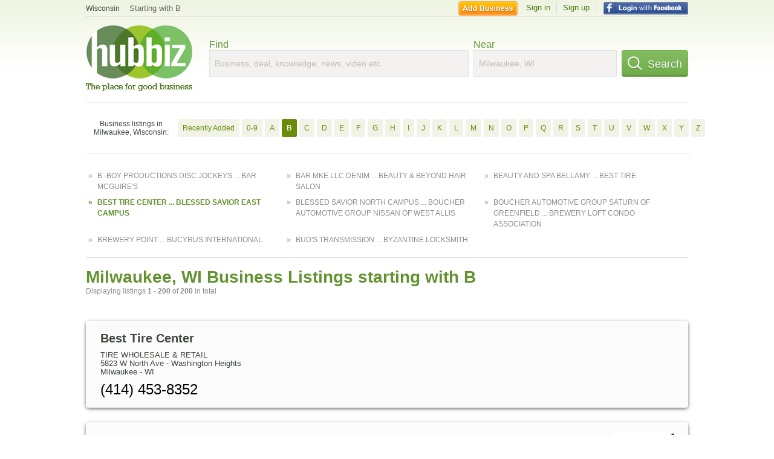

--- FILE ---
content_type: text/html; charset=utf-8
request_url: https://hub.biz/Milwaukee-WI/biz_by_letter/b/4
body_size: 18763
content:
<!doctype html>
<html xmlns="http://www.w3.org/1999/xhtml" xml:lang="en-us" lang="en-us" xmlns:og="http://opengraphprotocol.org/schema/" xmlns:fb="http://www.facebook.com/2008/fbml">
<head>
    <link rel="preload" href="https://use.typekit.net/pwy7yuk.js" as="script">
    <link rel="preconnect" href="https://fonts.gstatic.com" crossorigin>
    <script>
      (function(d) {
        let config = {
              kitId: 'pwy7yuk',
              scriptTimeout: 3000
            },
            h=d.documentElement,t=setTimeout(function(){h.className=h.className.replace(/\bwf-loading\b/g,"")+" wf-inactive";},config.scriptTimeout),tk=d.createElement("script"),f=false,s=d.getElementsByTagName("script")[0],a;h.className+=" wf-loading";tk.src='//use.typekit.net/'+config.kitId+'.js';tk.async=true;tk.onload=tk.onreadystatechange=function(){a=this.readyState;if(f||a&&a!="complete"&&a!="loaded")return;f=true;clearTimeout(t);try{Typekit.load(config)}catch(e){}};s.parentNode.insertBefore(tk,s)
      })(document);
    </script>
  <style>
    * {
      margin: 0;
      padding: 0;
    }
    html, body, div, span, applet, object, iframe, h1, h2, h3, h4, h5, h6, p, blockquote, pre, a, abbr, acronym, address, big, cite, code, del, dfn, em, font, img, ins, kbd, q, s, samp, small, strike, strong, sub, sup, tt, var, dl, dt, dd, ol, ul, li, fieldset, form, label, legend, table, caption, tbody, tfoot, thead, tr, th, td {
      border: 0;
      outline: 0;
      font-weight: inherit;
      font-style: inherit;
      font-size: 100%;
      font-family: inherit;
      vertical-align: baseline;
    }
    body {
      font-family: Roboto, sans-serif, Arial, Helvetica;
      font-size:0.78em;
    }
    .wf-loading body {
      font-family: Helvetica, Arial, sans-serif !important;
    }
  </style>
  <link rel="stylesheet" href="https://hubbiz.net/assets/application-59aa835d4ec6b6490ee25f29990f297ef5b00b74f6aedbe20fe0ed5885ace86b.css" media="screen" />    <meta http-equiv="content-type" content="text/html; charset=utf-8"/>
  <meta http-equiv="content-language" content="en-us" />
  <meta name="viewport" content="width=device-width, initial-scale=1, user-scalable=1, shrink-to-fit=no">
  
<script type="text/javascript">
  var PreHbz=PreHbz||{toRunStack:[],ran:!1,onStart:function(t){this.ran?t():this.toRunStack.push(t)}};
  var Hubbiz = Hubbiz || {};
  window._sf_startpt=(new Date()).getTime();
  window.__errorsEvents = window.__errorsEvents || [];
  window.__errorSent = false;
  window.__errG = window.__errG || [];
  window.addEventListener("error", (e) => {
    const m = 'BE: ' + e.message + ' ' + e.filename + ':' + e.lineno + ':' + e.colno + "\n" + e.stack;
    __errorsEvents.push(m); __errG.push(m);
  });
  window.site_domain = 'hub.biz';
  window.__HubbizProtocol = 'https://';
  window.__runOptions = {
    traceId: '8a4bf65d7a9e7d0b383353be580de826',
    spanId: 'a1ee90f4eb370678',
    sampled: false,
    name: 'FrontendProduction',
    version: 'd760eb727'
  };
  window.__apmLabels = [['mobile', ''], ['be', 'backend_ok_bot']];
  window.__rumTName = 'business_by_letter#a2z_businesses';
  window.__HubbizAppEnv = 'production';
  window._hbzEvents = window._hbzEvents || [];
  window.google_map = 'AIzaSyAJ7E_Dk5us1l2SD4a0B1Mhj10SsxJzTQg';
</script>
  <title>Milwaukee, WI Businesses - B Jan 2026 - Page 4</title>
  <meta name="description" content="Companies in Milwaukee, WI by name: From BEST TIRE CENTER to BLESSED SAVIOR EAST CAMPUS with website, address, phone, reviews, photos and more information." />
  <base href="https://hub.biz" />
  <meta name="format-detection" content="telephone=no"/>
  
  <meta name="csrf-param" content="authenticity_token" />
<meta name="csrf-token" content="nJ8HubIVGShCaeTN94x-x43e6k7jDw3TUY7xdzG0ovV-JiUYEPztZSgYXKeETsff-2HWO8DySOn_W3Hn0ESaGA" />  <link rel="canonical" href="https://hub.biz/Milwaukee-WI/biz_by_letter/b/4">
  <link rel="shortcut icon" href="https://hubbiz.net/images/favicon.ico" />
  <meta name="theme-color" content="#dfedb7">
  <meta http-equiv='content-language' content="en-us">
  <script>window.google_analytics_uacct = "UA-18725618-1";</script>
<script src="https://hubbiz.net/assets/libs-0d723d3da57d1b1784fa1da02bde441f4075df9d55bff43054722abdd39be4e1.js" defer="defer"></script><script src="https://hubbiz.net/assets/libs_1-09b7874bd20036ee727971d60cd797b60c3dbc23f1b4b7a36c1e04aadd05c83f.js" defer="defer"></script><script src="https://hubbiz.net/assets/libs_2-680b3096df9edd12ab871378d8cb27397102886961ac0ab070ab06864a0ff73f.js" defer="defer"></script><script src="https://hubbiz.net/assets/application-8ebcb35400847ead0b46dcb69834ccb257ba7518bcecff2caed4eb42df18e513.js" defer="defer"></script><script src="https://hubbiz.net/assets/packery.pkgd.min-c04747e4f2c95a5ef755ef0444108b2f3f941a6ffa6b6481e96f849f339c5e35.js" defer="defer"></script>  <script src="https://hubbiz.net/assets/search_box-598c590128f23f6d0f2621d12e26329e7529f3666c1283c4c6cd87a1926b1522.js" defer="defer"></script>    <link rel="stylesheet" href="https://hubbiz.net/assets/desktop/search-eb26a88fc1e6e20cb2930dce4d936c18f380d7ce2f53ee5c2726315bdd6b401d.css" media="screen" />
<link rel="stylesheet" href="https://hubbiz.net/assets/add_business-029f37e6ac95a16065706ea509d453f817ca5a709560271e16d8d7dd7e904c98.css" media="screen" />
<link rel="stylesheet" href="https://hubbiz.net/assets/desktop/three-column-3c4d42eceeaf7798112e515b42311e63a9c00051ae14373e621f1d5aba56d785.css" media="screen" />
  <script src="https://hubbiz.net/assets/desktop/search-eb7ff681bd6b41853e97b72fbdd7ce72c9170da46a03c888dfec4b7b07b47658.js" defer="defer"></script>
</head>
<body>
<header id="big_header">
  <div id="header_container">
    <nav id="top-header">
      <div class="wrap-header-left">
        <div class="h_bc_container">
          <div class="h_bc">
            <div itemscope itemtype="https://schema.org/BreadcrumbList">
              <div class="h_current_loc" itemprop="itemListElement" itemscope itemtype="https://schema.org/ListItem">
                <meta itemprop="position" content="1" />
                <div class="h_city h_def_location">
                  <a href="https://hub.biz/wi/" itemprop="item"><span itemprop="name">Wisconsin</span></a>
                </div>
              </div>
                <div class="h_current_cat" itemprop="itemListElement" itemscope itemtype="https://schema.org/ListItem">
                  <meta itemprop="position" content="2" />
                  <a href="https://hub.biz/Milwaukee-WI/" style="background-image:none;" class="h_cur_link" itemprop="item">
                    <span itemprop="name">Starting with B</span></a>
                </div>
            </div>
          </div>
        </div>
      </div> <!--  end wrap header left  -->
      <div class="wrap-header-right"> <!--  wrap header right  -->
        <div id="sel_recent">
        </div>
          <div id="h_signin">
            <a href="#"
               rel="nofollow"
               onclick="var fbwindow = window.open('https://hub.biz/connect_to_facebook?url='+location.href,'fbwindow','height=400,width=600');fbwindow.focus();return false;" class="facebook-login" id="hubbiz-facebook-login"></a>
            <a id="h_lsignup" rel="nofollow" href="https://hub.biz/users/sign_up?from=business_by_letter_a2z_businesses">Sign up</a>
            <a id="h_lsignin" rel="nofollow" href="https://hub.biz/users/sign_in?from=business_by_letter_a2z_businesses">Sign in</a>
            <a id="h_add_biz" rel="nofollow" href="https://hub.biz/business_registration/pick_domain?s=h-business_by_letter-a2z_businesses">Add Business</a>
          </div>
      </div><!--  end wrap header right  -->
    </nav>
      <a href="https://hub.biz" class="logo" title="Hubbiz"></a>
      <div id="search-box" class="sb-params">
  <form action="https://hub.biz/Milwaukee-WI/search" method="get">
    <div class="q-col">
      <label for="keyword">Find</label><input type="text" name="q"  id="keyword" placeholder="Business, deal, knowledge, news, video etc" />
    </div>
    <div class="n-col">
      <label for="near-input">Near</label><input type="text" id="near-input" class="near" name="near" placeholder="Milwaukee, WI" value="">
    </div>
    <button id="home_s_send" type="submit" class="s-col"><span class="icon-h"></span>&nbsp;Search</button>
    <input type="hidden" class="default-location" value="Milwaukee, WI">
      <input type="hidden" name="qf" value="business_by_letter-a2z_businesses" id="qf">
    <input type="hidden" id="geo_id" name="geo_id">
  </form>
</div>

        <div style="height: 16px; display: block;width: 100%;float:left;"></div>
      <div class="clear"></div>
  </div>
</header>
<div id="body">

<script>var this_page = 'search_results';</script>
  <div class="by-letter-results">
      <section class="by-letter-biz">
        <h2>Business listings in Milwaukee, Wisconsin:</h2>
      <a class="newly" href="/Milwaukee-WI/recently-added">Recently Added</a>
        <a href="/Milwaukee-WI/biz_by_letter/0-9/1">0-9</a>
        <a href="/Milwaukee-WI/biz_by_letter/a/1">A</a>
        <a class="current-letter" href="/Milwaukee-WI/biz_by_letter/b/1">B</a>
        <a href="/Milwaukee-WI/biz_by_letter/c/1">C</a>
        <a href="/Milwaukee-WI/biz_by_letter/d/1">D</a>
        <a href="/Milwaukee-WI/biz_by_letter/e/1">E</a>
        <a href="/Milwaukee-WI/biz_by_letter/f/1">F</a>
        <a href="/Milwaukee-WI/biz_by_letter/g/1">G</a>
        <a href="/Milwaukee-WI/biz_by_letter/h/1">H</a>
        <a href="/Milwaukee-WI/biz_by_letter/i/1">I</a>
        <a href="/Milwaukee-WI/biz_by_letter/j/1">J</a>
        <a href="/Milwaukee-WI/biz_by_letter/k/1">K</a>
        <a href="/Milwaukee-WI/biz_by_letter/l/1">L</a>
        <a href="/Milwaukee-WI/biz_by_letter/m/1">M</a>
        <a href="/Milwaukee-WI/biz_by_letter/n/1">N</a>
        <a href="/Milwaukee-WI/biz_by_letter/o/1">O</a>
        <a href="/Milwaukee-WI/biz_by_letter/p/1">P</a>
        <a href="/Milwaukee-WI/biz_by_letter/q/1">Q</a>
        <a href="/Milwaukee-WI/biz_by_letter/r/1">R</a>
        <a href="/Milwaukee-WI/biz_by_letter/s/1">S</a>
        <a href="/Milwaukee-WI/biz_by_letter/t/1">T</a>
        <a href="/Milwaukee-WI/biz_by_letter/u/1">U</a>
        <a href="/Milwaukee-WI/biz_by_letter/v/1">V</a>
        <a href="/Milwaukee-WI/biz_by_letter/w/1">W</a>
        <a href="/Milwaukee-WI/biz_by_letter/x/1">X</a>
        <a href="/Milwaukee-WI/biz_by_letter/y/1">Y</a>
        <a href="/Milwaukee-WI/biz_by_letter/z/1">Z</a>
  </section>

      <div class="name-lines">
    <a href="/Milwaukee-WI/biz_by_letter/b/1" >B -Boy Productions Disc Jockeys ... Bar Mcguire&#39;s</a>
    <a href="/Milwaukee-WI/biz_by_letter/b/2" >Bar Mke LLC Denim ... Beauty &amp; Beyond Hair Salon</a>
    <a href="/Milwaukee-WI/biz_by_letter/b/3" >Beauty and Spa Bellamy ... Best Tire</a>
    <a href="/Milwaukee-WI/biz_by_letter/b/4" class="is-current">Best Tire Center ... Blessed Savior East Campus</a>
    <a href="/Milwaukee-WI/biz_by_letter/b/5" >Blessed Savior North Campus ... Boucher Automotive Group Nissan of West Allis</a>
    <a href="/Milwaukee-WI/biz_by_letter/b/6" >Boucher Automotive Group Saturn of Greenfield ... Brewery Loft Condo Association</a>
    <a href="/Milwaukee-WI/biz_by_letter/b/7" >Brewery Point ... Bucyrus International</a>
    <a href="/Milwaukee-WI/biz_by_letter/b/8" >Bud&#39;s Transmission ... Byzantine Locksmith</a>
</div>

  </div>


<div id="results-page" class="city-page">
  
  <main class="middle">
      <div class="header-wrap">
        <h1>Milwaukee, WI Business Listings starting with B</h1>
        <span>Displaying listings <b>1&nbsp;-&nbsp;200</b> of <b>200</b> in total</span>
      </div>
      
        <div id="search_results_container" style="padding-top: 18px;">
          
          <div id="search_results">
            
            <section><ul class="card-listings"><li >
  <h2><a href="https://best-tire-center.hub.biz">Best Tire Center</a></h2>
  <p class="c">Tire Wholesale & Retail</p>     <div class="address">
    <p>5823 W North Ave - Washington Heights</p>
<p><span>Milwaukee</span> - <span>WI</span></p>
    </div>
    <p class="phone_biz_stub"><i class="fa fa-phone"></i> (414) 453-8352</p>
</li>
<li >
    <a rel="nofollow" class="logo-link" href="https://besttowtrucknearmebesttowtrucknearme.hub.biz">
      <img src="https://assets-hubbiz.s3.amazonaws.com/business/logo/43975765/medium_best-tow-truck-near-me-new-logo.jpg" alt="Best Tow Truck Near ME in Park Place - Milwaukee, WI Auto Towing Services" width="120"/>
</a>  <h2><a href="https://besttowtrucknearmebesttowtrucknearme.hub.biz">Best Tow Truck Near ME</a></h2>
  <p class="c">Auto Towing Services</p>     <div class="address">
    <p>11414 W Park Pl #202 - Park Place</p>
<p><span>Milwaukee</span> - <span>WI</span></p>
    </div>
    <p class="phone_biz_stub"><i class="fa fa-phone"></i> (414) 928-2467</p>
</li>
<li >
  <h2><a href="https://b-a-s-t-transmission.hub.biz">Best Transmission</a></h2>
  <p class="c">Auto Maintenance & Repair Services</p>     <div class="address">
    <p>5546 S 27th St - Copernicus Park</p>
<p><span>Milwaukee</span> - <span>WI</span></p>
    </div>
    <p class="phone_biz_stub"><i class="fa fa-phone"></i> (414) 281-5040</p>
</li>
<li >
  <h2><a href="https://best-truck-trailer-inc-wi.hub.biz">Best Truck &amp; Trailer</a></h2>
  <p class="c">Cars, Trucks & Vans</p>     <div class="address">
    <p>4524 S 13th St - Mitchell West</p>
<p><span>Milwaukee</span> - <span>WI</span></p>
    </div>
    <p class="phone_biz_stub"><i class="fa fa-phone"></i> (414) 281-4600</p>
</li>
<li >
  <h2><a href="https://best-value-and-window-and-door-co.hub.biz">Best Value and Window and Door</a></h2>
  <p class="c">Siding Contractors</p>     <div class="address">
    <p>Lake Park</p>
<p><span>Milwaukee</span> - <span>WI</span></p>
    </div>
    <p class="phone_biz_stub"><i class="fa fa-phone"></i> (414) 483-1716</p>
</li>
<li >
  <h2><a href="https://best-value-window-door-company.hub.biz">Best Value Window &amp; Door Company</a></h2>
  <p class="c">Siding Contractors</p>     <div class="address">
    <p>2128 E Holt Ave - Fernwood</p>
<p><span>Milwaukee</span> - <span>WI</span></p>
    </div>
    <p class="phone_biz_stub"><i class="fa fa-phone"></i> (414) 483-1716</p>
</li>
<li >
  <h2><a href="https://best-view-cleaning-wi-1.hub.biz">Best View Cleaning</a></h2>
  <p class="c">Window & Blind Cleaning</p>     <div class="address">
    <p>3420 S 19 - Morgandale</p>
<p><span>Milwaukee</span> - <span>WI</span></p>
    </div>
    <p class="phone_biz_stub"><i class="fa fa-phone"></i> (414) 384-4500</p>
</li>
<li >
  <h2><a href="https://best-western-holler-park.hub.biz">Best Western</a></h2>
  <p class="c">Hotels & Motels</p>     <div class="address">
    <p>5105 S Howell Ave Stop 1 - Holler Park</p>
<p><span>Milwaukee</span> - <span>WI</span></p>
    </div>
    <p class="phone_biz_stub"><i class="fa fa-phone"></i> (414) 769-2100</p>
</li>
<li >
  <h2><a href="https://best-western-plus-milwaukee-airport-hotel-wi.hub.biz">Best Western Plus Milwaukee Airport Hotel &amp; Conference Ctr</a></h2>
  <p class="c">Halls, Auditoriums & Ballrooms Rental</p>     <div class="address">
    <p>5105 S Howell Ave - Holler Park</p>
<p><span>Milwaukee</span> - <span>WI</span></p>
    </div>
    <p class="phone_biz_stub"><i class="fa fa-phone"></i> (414) 769-2100</p>
</li>
<li >
  <h2><a href="https://bestcom-wireless-wi-2.hub.biz">Bestcom Wireless</a></h2>
  <p class="c">Cellular & Mobile Telephone Service</p>     <div class="address">
    <p>1020 W Historic Mitchell St - Historic Mitchell Street</p>
<p><span>Milwaukee</span> - <span>WI</span></p>
    </div>
    <p class="phone_biz_stub"><i class="fa fa-phone"></i> (414) 616-1810</p>
</li>
<li >
  <h2><a href="https://doctor-beste-david-j-md-milwaukee.hub.biz">Beste David J MD</a></h2>
  <p class="c">Physicians & Surgeons</p>     <div class="address">
    <p>Lake Park</p>
<p><span>Milwaukee</span> - <span>WI</span></p>
    </div>
    <p class="phone_biz_stub"><i class="fa fa-phone"></i> (414) 456-4660</p>
</li>
<li >
  <h2><a href="https://beste-david-j-ofc.hub.biz">Beste David J</a></h2>
  <p class="c">Physicians & Surgeons</p>     <div class="address">
    <p>Yankee Hill</p>
<p><span>MILWAUKEE</span> - <span>WI</span></p>
    </div>
    <p class="phone_biz_stub"><i class="fa fa-phone"></i> (414) 456-4660</p>
</li>
<li >
  <h2><a href="https://besttech-auto-llc.hub.biz">Besttech Auto</a></h2>
  <p class="c">Auto Maintenance & Repair Services</p>     <div class="address">
    <p>4470 N 22nd St - Rufus King</p>
<p><span>Milwaukee</span> - <span>WI</span></p>
    </div>
    <p class="phone_biz_stub"><i class="fa fa-phone"></i> (414) 219-9083</p>
</li>
<li >
  <h2><a href="https://best-wi.hub.biz">Bestwage.com</a></h2>
  <p class="c">Employment Job Listing Service</p>     <div class="address">
    <p>2454 N 96th St</p>
<p><span>Milwaukee</span> - <span>WI</span></p>
    </div>
    <p class="phone_biz_stub"><i class="fa fa-phone"></i> (414) 456-9243</p>
</li>
<li >
  <h2><a href="https://bestway-limousine.hub.biz">Bestway Limousine</a></h2>
  <p class="c">Bus Charter & Rental Service</p>     <div class="address">
    <p>Yankee Hill</p>
<p><span>Milwaukee</span> - <span>WI</span></p>
    </div>
    <p class="phone_biz_stub"><i class="fa fa-phone"></i> (414) 333-6034</p>
</li>
<li >
  <h2><a href="https://bestway-transfer-storage.hub.biz">Bestway Transfer &amp; Storage</a></h2>
  <p class="c">Storage and Warehousing</p>     <div class="address">
    <p>701 W Cleveland Ave - Polonia</p>
<p><span>Milwaukee</span> - <span>WI</span></p>
    </div>
    <p class="phone_biz_stub"><i class="fa fa-phone"></i> (414) 383-4810</p>
</li>
<li >
  <h2><a href="https://beth-hamedrosh-hagodel-cemetery-cemetery.hub.biz">Beth Hamedrosh Hagodel Cemetery</a></h2>
  <p class="c">Funeral Services Crematories & Cemeteries</p>     <div class="address">
    <p>3537 N 53rd St - Grasslyn Manor</p>
<p><span>Milwaukee</span> - <span>WI</span></p>
    </div>
    <p class="phone_biz_stub"><i class="fa fa-phone"></i> (414) 871-2232</p>
</li>
<li >
  <h2><a href="https://beth-j-kushner-atty.hub.biz">Beth J Kushner Atty</a></h2>
  <p class="c">Attorneys</p>     <div class="address">
    <p>411 E Wisconsin Ave - Juneau Town</p>
<p><span>Milwaukee</span> - <span>WI</span></p>
    </div>
    <p class="phone_biz_stub"><i class="fa fa-phone"></i> (414) 276-1122</p>
</li>
<li >
  <h2><a href="https://beth-jehudah-congregation.hub.biz">Beth Jehudah Congregation</a></h2>
  <div class="d">Jewish, Orthodox, Traditional, Hebrew, Judaism</div>
  <p class="c">Jewish Synagogues</p>     <div class="address">
    <p>3100 N 52nd St - Sunset Heights</p>
<p><span>Milwaukee</span> - <span>WI</span></p>
    </div>
    <p class="phone_biz_stub"><i class="fa fa-phone"></i> (414) 445-7300</p>
</li>
<li >
  <h2><a href="https://beth-messiah.hub.biz">Beth Messiah</a></h2>
  <p class="c">Messianic Synagogues</p>     <div class="address">
    <p>9900 W Capitol Dr - Grantosa</p>
<p><span>Milwaukee</span> - <span>WI</span></p>
    </div>
    <p class="phone_biz_stub"><i class="fa fa-phone"></i> (414) 464-9782</p>
</li>
<li >
  <h2><a href="https://bethany-calvary-united-methodist-church.hub.biz">Bethany Calvary United Methodist Church - If No Answer Call</a></h2>
  <div class="d">Contemporary, Methodist</div>
  <p class="c">Methodist Church</p>     <div class="address">
    <p>7265 W Center St</p>
<p><span>Milwaukee</span> - <span>WI</span></p>
    </div>
    <p class="phone_biz_stub"><i class="fa fa-phone"></i> (414) 258-6156</p>
</li>
<li >
  <h2><a href="https://bethany-lutheran-church-wi.hub.biz">Bethany Lutheran Church</a></h2>
  <p class="c">Lutheran Church</p>     <div class="address">
    <p>2031 N 38th St - Washington Park</p>
<p><span>Milwaukee</span> - <span>WI</span></p>
    </div>
    <p class="phone_biz_stub"><i class="fa fa-phone"></i> (414) 444-3131</p>
</li>
<li >
  <h2><a href="https://bethel-ame-church-wi.hub.biz">Bethel Ame Church</a></h2>
  <p class="c">African Methodist Church</p>     <div class="address">
    <p>4103 N 35th St - Lincoln Creek</p>
<p><span>Milwaukee</span> - <span>WI</span></p>
    </div>
    <p class="phone_biz_stub"><i class="fa fa-phone"></i> (414) 442-1387</p>
</li>
<li >
  <h2><a href="https://bethel-baptist-church-park-west.hub.biz">Bethel Baptist Church</a></h2>
  <p class="c">Baptist Churches</p>     <div class="address">
    <p>2014 W North Ave - Park West</p>
<p><span>Milwaukee</span> - <span>WI</span></p>
    </div>
    <p class="phone_biz_stub"><i class="fa fa-phone"></i> (414) 931-0160</p>
</li>
<li >
  <h2><a href="https://bethel-cme-church-wi.hub.biz">Bethel Cme Church</a></h2>
  <p class="c">Religious Organizations</p>     <div class="address">
    <p>3281 N 26th St - Franklin Heights</p>
<p><span>Milwaukee</span> - <span>WI</span></p>
    </div>
    <p class="phone_biz_stub"><i class="fa fa-phone"></i> (414) 442-8970</p>
</li>
<li >
  <h2><a href="https://bethel-tabernacle-church-wi.hub.biz">Bethel Tabernacle Church</a></h2>
  <p class="c">Church of God</p>     <div class="address">
    <p>5419 W Hampton Ave - Wahl Park</p>
<p><span>Milwaukee</span> - <span>WI</span></p>
    </div>
    <p class="phone_biz_stub"><i class="fa fa-phone"></i> (414) 461-1848</p>
</li>
<li >
  <h2><a href="https://bethesda-baptist-church-inc.hub.biz">Bethesda Baptist Church</a></h2>
  <p class="c">Baptist Churches</p>     <div class="address">
    <p>2909 N 20th St - Park West</p>
<p><span>Milwaukee</span> - <span>WI</span></p>
    </div>
    <p class="phone_biz_stub"><i class="fa fa-phone"></i> (414) 442-1323</p>
</li>
<li >
  <h2><a href="https://bethesda-community-senior-center.hub.biz">Bethesda Community Senior Center</a></h2>
  <p class="c">Social Services & Welfare</p>     <div class="address">
    <p>2845 W Fond Du Lac Ave - Park West</p>
<p><span>Milwaukee</span> - <span>WI</span></p>
    </div>
    <p class="phone_biz_stub"><i class="fa fa-phone"></i> (414) 445-3109</p>
</li>
<li >
  <h2><a href="https://bethesda-full-life-gospel-church.hub.biz">Bethesda Full Life Gospel Church</a></h2>
  <p class="c">Non-Denominational Churches</p>     <div class="address">
    <p>5619 N 74Th St - Silver Spring</p>
<p><span>Milwaukee</span> - <span>WI</span></p>
    </div>
    <p class="phone_biz_stub"><i class="fa fa-phone"></i> (414) 527-0362</p>
</li>
<li >
  <h2><a href="https://bethesda-group-home-wi.hub.biz">Bethesda Group Home</a></h2>
  <p class="c">Child Care & Day Care Services</p>     <div class="address">
    <p>8147 N Edge O Woods Dr</p>
<p><span>Milwaukee</span> - <span>WI</span></p>
    </div>
    <p class="phone_biz_stub"><i class="fa fa-phone"></i> (414) 357-6092</p>
</li>
<li >
  <h2><a href="https://bethesda-lutheran-communities-wi-9.hub.biz">Bethesda Lutheran Communities</a></h2>
  <p class="c">Developmentally Disabled Information & Services</p>     <div class="address">
    <p>5302 W Wabash Ave</p>
<p><span>Milwaukee</span> - <span>WI</span></p>
    </div>
    <p class="phone_biz_stub"><i class="fa fa-phone"></i> (414) 355-7035</p>
</li>
<li >
  <h2><a href="https://bethesda-lutheran-group-home-wi.hub.biz">Bethesda Lutheran Group Home</a></h2>
  <p class="c">Retirement Centers & Apartments Operators</p>     <div class="address">
    <p>6515 W Holmes Ave</p>
<p><span>Milwaukee</span> - <span>WI</span></p>
    </div>
    <p class="phone_biz_stub"><i class="fa fa-phone"></i> (414) 281-9207</p>
</li>
<li >
  <h2><a href="https://bethesda-lutheran-home-inc.hub.biz">Bethesda Lutheran Home</a></h2>
  <p class="c">Adult Foster Care</p>     <div class="address">
    <p>2524 W Ramsey Ave - Copernicus Park</p>
<p><span>Milwaukee</span> - <span>WI</span></p>
    </div>
    <p class="phone_biz_stub"><i class="fa fa-phone"></i> (414) 282-4233</p>
</li>
<li >
  <h2><a href="https://bethesda-lutheran-homes-services-wi-2.hub.biz">Bethesda Lutheran Homes &amp; Services</a></h2>
  <p class="c">Developmentally Disabled Information & Services</p>     <div class="address">
    <p>5302 W WABASH AVE</p>
<p><span>MILWAUKEE</span> - <span>WI</span></p>
    </div>
    <p class="phone_biz_stub"><i class="fa fa-phone"></i> (414) 355-7035</p>
</li>
<li >
  <h2><a href="https://bethlehem-temple-church-wi-1.hub.biz">Bethlehem Temple Church</a></h2>
  <p class="c">Apostolic Church</p>     <div class="address">
    <p>222 E Center St - Harambee</p>
<p><span>Milwaukee</span> - <span>WI</span></p>
    </div>
    <p class="phone_biz_stub"><i class="fa fa-phone"></i> (414) 264-5350</p>
</li>
<li >
  <h2><a href="https://beto-s-pizza.hub.biz">Beto&#39;s Pizza</a></h2>
  <p class="c">Pizza Restaurant</p>     <div class="address">
    <p>1234 S Cesar E Chavez Dr</p>
<p><span>Milwaukee</span> - <span>WI</span></p>
    </div>
    <p class="phone_biz_stub"><i class="fa fa-phone"></i> (414) 559-1586</p>
    <a class="menu-link" href="https://beto-s-pizza.hub.biz/app/online-menu">Online Menu</a>
</li>
<li >
  <h2><a href="https://better-bath-tile.hub.biz">Better Bath &amp; Tile</a></h2>
  <p class="c">Bathroom Planning & Remodeling</p>     <div class="address">
    <p>3857 S Howell Ave - Saveland Park</p>
<p><span>Milwaukee</span> - <span>WI</span></p>
    </div>
    <p class="phone_biz_stub"><i class="fa fa-phone"></i> (414) 744-6666</p>
</li>
<li >
  <h2><a href="https://better-earth-textile-recy.hub.biz">Better Earth Textile Recy</a></h2>
  <p class="c">Recycling Drop-Off Centers</p>     <div class="address">
    <p>6689 N Sidney Pl</p>
<p><span>Milwaukee</span> - <span>WI</span></p>
    </div>
    <p class="phone_biz_stub"><i class="fa fa-phone"></i> (414) 716-5755</p>
</li>
<li >
  <h2><a href="https://better-garage-door-service-wi.hub.biz">Better Garage Door Service</a></h2>
  <p class="c">Garage Doors & Gates</p>     <div class="address">
    <p>Lake Park</p>
<p><span>Milwaukee</span> - <span>WI</span></p>
    </div>
    <p class="phone_biz_stub"><i class="fa fa-phone"></i> (414) 482-5337</p>
</li>
<li >
  <h2><a href="https://better-hearing-aid-services.hub.biz">Better Hearing Aid Services</a></h2>
  <p class="c">Hearing Aids & Assistive Devices</p>     <div class="address">
    <p>11108 W National Ave</p>
<p><span>Milwaukee</span> - <span>WI</span></p>
    </div>
    <p class="phone_biz_stub"><i class="fa fa-phone"></i> (414) 771-2040</p>
</li>
<li >
  <h2><a href="https://better-living-family-services-llc.hub.biz">Better Living Family Services</a></h2>
  <p class="c">Adult Care Services</p>     <div class="address">
    <p>3915 N 62nd St - Dineen Park</p>
<p><span>Milwaukee</span> - <span>WI</span></p>
    </div>
    <p class="phone_biz_stub"><i class="fa fa-phone"></i> (414) 461-2382</p>
</li>
<li >
    <a rel="nofollow" class="logo-link" href="https://bettercleans.hub.biz">
      <img src="https://assets-hubbiz.s3.amazonaws.com/business/logo/44006850/medium_logo_1557787100_output-onlinepngtools__1_.png" alt="Bettercleans in Juneau Town - Milwaukee, WI House Cleaning Services" width="120"/>
</a>  <h2><a href="https://bettercleans.hub.biz">Bettercleans</a></h2>
  <p class="c">House Cleaning Services</p>     <div class="address">
    <p>1345 N Jefferson St #521 - Juneau Town</p>
<p><span>Milwaukee</span> - <span>WI</span></p>
    </div>
    <p class="phone_biz_stub"><i class="fa fa-phone"></i> (414) 215-9698</p>
</li>
<li >
  <h2><a href="https://bettie-a-rodgers-attorney-at-law-attorneys.hub.biz">Bettie A Rodgers Attorney at Law Attorneys</a></h2>
  <p class="c">Attorneys</p>     <div class="address">
    <p>4222 W Capitol Dr Ste 303 - Lincoln Creek</p>
<p><span>Milwaukee</span> - <span>WI</span></p>
    </div>
    <p class="phone_biz_stub"><i class="fa fa-phone"></i> (414) 444-7047</p>
</li>
<li >
  <h2><a href="https://bettridge-kidd-mechanical-inc-wi.hub.biz">Bettridge-Kidd Mechanical</a></h2>
  <p class="c">Mechanical Contractors</p>     <div class="address">
    <p>Yankee Hill</p>
<p><span>Milwaukee</span> - <span>WI</span></p>
    </div>
    <p class="phone_biz_stub"><i class="fa fa-phone"></i> (414) 223-4700</p>
</li>
<li >
  <h2><a href="https://bettys-youth-center.hub.biz">Betty&#39;s Youth Center</a></h2>
  <p class="c">Youth Organizations Centers & Clubs</p>     <div class="address">
    <p>3975 N 70th St - Dineen Park</p>
<p><span>Milwaukee</span> - <span>WI</span></p>
    </div>
    <p class="phone_biz_stub"><i class="fa fa-phone"></i> (414) 464-4103</p>
</li>
<li >
  <h2><a href="https://betz-john-r-md.hub.biz">Betz John R MD</a></h2>
  <p class="c">Physicians & Surgeons Internal Medicine</p>     <div class="address">
    <p>788 n Jefferson St Ste 400 - Juneau Town</p>
<p><span>Milwaukee</span> - <span>WI</span></p>
    </div>
    <p class="phone_biz_stub"><i class="fa fa-phone"></i> (414) 272-8950</p>
</li>
<li >
  <h2><a href="https://bevs-hair-company.hub.biz">Bev&#39;s Hair Company</a></h2>
  <p class="c">Beauty Salons</p>     <div class="address">
    <p>9201 W Bluemound Rd - Cannon Park</p>
<p><span>Milwaukee</span> - <span>WI</span></p>
    </div>
    <p class="phone_biz_stub"><i class="fa fa-phone"></i> (414) 475-5555</p>
</li>
<li >
  <h2><a href="https://beverly-hills-limousine-service-wi.hub.biz">Beverly Hills Limousine Service</a></h2>
  <p class="c">Limousines</p>     <div class="address">
    <p>Lake Park</p>
<p><span>Milwaukee</span> - <span>WI</span></p>
    </div>
    <p class="phone_biz_stub"><i class="fa fa-phone"></i> (414) 358-1900</p>
</li>
<li >
    <a rel="nofollow" class="logo-link" href="https://bevsek-verbick-funeral-home-and-crematory-1.hub.biz">
      <img src="https://assets-hubbiz.s3.amazonaws.com/business/logo/44376316/medium_Logo_V2_Square.jpg" alt="Bevsek-Verbick Funeral Home and Crematory in Milwaukee, WI Funeral Services Crematories &amp; Cemeteries" width="120"/>
</a>  <h2><a href="https://bevsek-verbick-funeral-home-and-crematory-1.hub.biz">Bevsek-Verbick Funeral Home and Crematory</a></h2>
  <div class="d">Where Memories Are Cherished Forever</div>
  <p class="c">Funeral Services Crematories & Cemeteries</p>     <div class="address">
    <p>10210 W Lincoln Ave</p>
<p><span>Milwaukee</span> - <span>WI</span></p>
    </div>
    <p class="phone_biz_stub"><i class="fa fa-phone"></i> (414) 546-4342</p>
</li>
<li >
  <h2><a href="https://beyer-chiropractic-office-wi.hub.biz">Beyer Chiropractic</a></h2>
  <p class="c">Chiropractor</p>     <div class="address">
    <p>6331 W North Ave</p>
<p><span>Milwaukee</span> - <span>WI</span></p>
    </div>
    <p class="phone_biz_stub"><i class="fa fa-phone"></i> (414) 476-5533</p>
</li>
<li >
  <h2><a href="https://ba-beyond-abuse.hub.biz">Beyond Abuse</a></h2>
  <p class="c">Support Services</p>     <div class="address">
    <p>Yankee Hill</p>
<p><span>Milwaukee</span> - <span>WI</span></p>
    </div>
    <p class="phone_biz_stub"><i class="fa fa-phone"></i> (414) 276-1911</p>
</li>
<li >
  <h2><a href="https://beyond-beauty-salon-and-spa-llc.hub.biz">Beyond Beauty Salon and Spa</a></h2>
  <p class="c">Beauty Salons</p>     <div class="address">
    <p>823 N. 2nd St. Ste. 103</p>
<p><span>Milwaukee</span> - <span>WI</span></p>
    </div>
    <p class="phone_biz_stub"><i class="fa fa-phone"></i> (414) 600-1184</p>
    <a class="menu-link" href="https://beyond-beauty-salon-and-spa-llc.hub.biz/app/service-list">Service List</a>
</li>
<li >
  <h2><a href="https://beyond-eleven-wi.hub.biz">Beyond Eleven</a></h2>
  <p class="c">Entertainment & Recreation</p>     <div class="address">
    <p>318 N. Milwaukee St</p>
<p><span>Milwaukee</span> - <span>WI</span></p>
    </div>
    <p class="phone_biz_stub"><i class="fa fa-phone"></i> (414) 882-8895</p>
</li>
<li >
  <h2><a href="https://beyond-limousines-wi-9.hub.biz">Beyond Limousines</a></h2>
  <p class="c">Transportation</p>     <div class="address">
    <p>Lake Park</p>
<p><span>Milwaukee</span> - <span>WI</span></p>
    </div>
    <p class="phone_biz_stub"><i class="fa fa-phone"></i> (414) 212-5930</p>
</li>
<li >
  <h2><a href="https://beyond-limousines-no-taxi-calls-wi-14.hub.biz">Beyond Limousines ( No Taxi Calls)</a></h2>
  <p class="c">Limousines</p>     <div class="address">
    <p>Lake Park</p>
<p><span>Milwaukee</span> - <span>WI</span></p>
    </div>
    <p class="phone_biz_stub"><i class="fa fa-phone"></i> (414) 395-0961</p>
</li>
<li >
  <h2><a href="https://beyond-wireless-wi.hub.biz">Beyond Wireless</a></h2>
  <p class="c">Cellular & Mobile Telephone Service</p>     <div class="address">
    <p>6041 N Teutonia Ave - Fairfield</p>
<p><span>Milwaukee</span> - <span>WI</span></p>
    </div>
    <p class="phone_biz_stub"><i class="fa fa-phone"></i> (414) 438-8600</p>
</li>
<li >
  <h2><a href="https://b-g-auto-service-wi.hub.biz">BG Auto Service</a></h2>
  <p class="c">Brake Repair</p>     <div class="address">
    <p>9105 W Hampton Ave - Lindsay Park</p>
<p><span>Milwaukee</span> - <span>WI</span></p>
    </div>
    <p class="phone_biz_stub"><i class="fa fa-phone"></i> (414) 464-7111</p>
</li>
<li >
  <h2><a href="https://bg-lein-management-wi.hub.biz">BG Lein Management</a></h2>
  <p class="c">Home Improvements Referral Service</p>     <div class="address">
    <p>1111 W Layton Ave - Mitchell West</p>
<p><span>Milwaukee</span> - <span>WI</span></p>
    </div>
    <p class="phone_biz_stub"><i class="fa fa-phone"></i> (414) 769-9778</p>
</li>
<li >
  <h2><a href="https://bg-staffing-inc.hub.biz">BG Staffing</a></h2>
  <p class="c">Employment Agencies</p>     <div class="address">
    <p>6767 W Greenfield Ave</p>
<p><span>Milwaukee</span> - <span>WI</span></p>
    </div>
    <p class="phone_biz_stub"><i class="fa fa-phone"></i> (414) 643-5552</p>
</li>
<li >
  <h2><a href="https://bgrant-consulting.hub.biz">Bgrant Consulting</a></h2>
  <p class="c">Business Management Consultants</p>     <div class="address">
    <p>6001 W Center St - Enderis Park</p>
<p><span>Milwaukee</span> - <span>WI</span></p>
    </div>
    <p class="phone_biz_stub"><i class="fa fa-phone"></i> (414) 409-3299</p>
</li>
<li >
  <h2><a href="https://bh-distributing.hub.biz">BH Distributing</a></h2>
  <p class="c">Distribution Centers</p>     <div class="address">
    <p>2835 N 61St St - Lenox Heights</p>
<p><span>Milwaukee</span> - <span>WI</span></p>
    </div>
    <p class="phone_biz_stub"><i class="fa fa-phone"></i> (414) 873-1554</p>
</li>
<li >
  <h2><a href="https://bharat-milwaukee-wi.hub.biz">Bharat</a></h2>
  <p class="c">Business Management Consultants</p>     <div class="address">
    <p>1556 N Farwell Ave - Lower East Side</p>
<p><span>Milwaukee</span> - <span>WI</span></p>
    </div>
    <p class="phone_biz_stub"><i class="fa fa-phone"></i> (414) 210-5046</p>
</li>
<li >
  <h2><a href="https://doctor-bhatia-atul-md-milwaukee.hub.biz">Bhatia Atul MD</a></h2>
  <p class="c">Physicians & Surgeons</p>     <div class="address">
    <p>2801 W Kinnickinnic River Pkwy - Southgate</p>
<p><span>Milwaukee</span> - <span>WI</span></p>
    </div>
    <p class="phone_biz_stub"><i class="fa fa-phone"></i> (414) 649-3390</p>
</li>
<li >
  <h2><a href="https://doctor-bhatia-neal-md-milwaukee.hub.biz">Bhatia Neal MD</a></h2>
  <p class="c">Physicians & Surgeons</p>     <div class="address">
    <p>180 N Milw - Lake Park</p>
<p><span>Milwaukee</span> - <span>WI</span></p>
    </div>
    <p class="phone_biz_stub"><i class="fa fa-phone"></i> (414) 227-1127</p>
</li>
<li >
  <h2><a href="https://bhola-singh.hub.biz">Bhola Singh</a></h2>
  <p class="c">Convenience Stores</p>     <div class="address">
    <p>5631 W National Ave</p>
<p><span>Milwaukee</span> - <span>WI</span></p>
    </div>
    <p class="phone_biz_stub"><i class="fa fa-phone"></i> (414) 443-1232</p>
</li>
<li >
  <h2><a href="https://bhulanja-om-k.hub.biz">Bhulanja Om K</a></h2>
  <p class="c">Professional Services</p>     <div class="address">
    <p>4732 N Elkhart Ave</p>
<p><span>Milwaukee</span> - <span>WI</span></p>
    </div>
    <p class="phone_biz_stub"><i class="fa fa-phone"></i> (414) 963-4402</p>
</li>
<li >
  <h2><a href="https://doctor-biagtan-juan-t-md-milwaukee.hub.biz">Biagtan Juan T MD</a></h2>
  <p class="c">Physicians & Surgeons</p>     <div class="address">
    <p>7950 N Port Washington Rd</p>
<p><span>Milwaukee</span> - <span>WI</span></p>
    </div>
    <p class="phone_biz_stub"><i class="fa fa-phone"></i> (414) 266-3993</p>
</li>
<li >
  <h2><a href="https://bianchini-shorewood-wi.hub.biz">Bianchini</a></h2>
  <p class="c">Restaurant Management & Development</p>     <div class="address">
    <p>2309 E Stratford CT</p>
<p><span>Milwaukee</span> - <span>WI</span></p>
    </div>
    <p class="phone_biz_stub"><i class="fa fa-phone"></i> (414) 291-3773</p>
</li>
<li >
  <h2><a href="https://blow-dry-express.hub.biz">Bid 11</a></h2>
  <p class="c">Grocery Stores & Supermarkets</p>     <div class="address">
    <p>1224 E Brady St Rear - Lower East Side</p>
<p><span>Milwaukee</span> - <span>WI</span></p>
    </div>
    <p class="phone_biz_stub"><i class="fa fa-phone"></i> (414) 272-3978</p>
</li>
<li >
  <h2><a href="https://bid-27.hub.biz">Bid 27</a></h2>
  <p class="c">Economic Development</p>     <div class="address">
    <p>4900 W Burleigh St - Saint Joseph</p>
<p><span>Milwaukee</span> - <span>WI</span></p>
    </div>
    <p class="phone_biz_stub"><i class="fa fa-phone"></i> (414) 447-9940</p>
</li>
<li >
  <h2><a href="https://biddies-family-childcare.hub.biz">Biddles Family Childcare</a></h2>
  <p class="c">Child Care & Day Care Services</p>     <div class="address">
    <p>5865 N 38th St - Thurston Woods</p>
<p><span>Milwaukee</span> - <span>WI</span></p>
    </div>
    <p class="phone_biz_stub"><i class="fa fa-phone"></i> (414) 616-9980</p>
</li>
<li >
  <h2><a href="https://big-al-s-cafe.hub.biz">Big Al&#39;s Cafe</a></h2>
  <div class="d">Cafe</div>
  <p class="c">Restaurants/Food & Dining</p>     <div class="address">
    <p>9039 W National Ave</p>
<p><span>Milwaukee</span> - <span>WI</span></p>
    </div>
    <p class="phone_biz_stub"><i class="fa fa-phone"></i> (414) 541-5282</p>
</li>
<li >
  <h2><a href="https://big-bills.hub.biz">Big Bill&#39;s</a></h2>
  <p class="c">Used Cars, Trucks & Vans</p>     <div class="address">
    <p>5801 W Center St - Uptown</p>
<p><span>Milwaukee</span> - <span>WI</span></p>
    </div>
    <p class="phone_biz_stub"><i class="fa fa-phone"></i> (414) 442-9200</p>
</li>
<li >
  <h2><a href="https://big-bill-s-auto-sales.hub.biz">Big Bill&#39;s Auto Sales</a></h2>
  <p class="c">Cars, Trucks & Vans</p>     <div class="address">
    <p>5801 W Center St - Uptown</p>
<p><span>Milwaukee</span> - <span>WI</span></p>
    </div>
    <p class="phone_biz_stub"><i class="fa fa-phone"></i> (414) 442-9200</p>
</li>
<li >
  <h2><a href="https://big-boss-liquor-inc.hub.biz">Big Boss Liquor</a></h2>
  <p class="c">Liquor & Alcohol Stores</p>     <div class="address">
    <p>1568 S 81st St</p>
<p><span>Milwaukee</span> - <span>WI</span></p>
    </div>
    <p class="phone_biz_stub"><i class="fa fa-phone"></i> (414) 771-7022</p>
</li>
<li >
  <h2><a href="https://big-boyz-mufflers.hub.biz">Big Boyz Mufflers</a></h2>
  <p class="c">Mufflers & Exhaust Systems</p>     <div class="address">
    <p>8108 W National Ave</p>
<p><span>Milwaukee</span> - <span>WI</span></p>
    </div>
    <p class="phone_biz_stub"><i class="fa fa-phone"></i> (414) 585-0051</p>
</li>
<li >
  <h2><a href="https://big-brothers-big-sisters-of-metro.hub.biz">Big Brothers Big Sisters</a></h2>
  <div class="d">LITTLE MOMENTS. BIG MAGIC.

Nonprofit, Non-Profit Organizations</div>
  <p class="c">Youth Organizations Centers & Clubs</p>     <div class="address">
    <p>788 N Jefferson St Ste 600 - Juneau Town</p>
<p><span>Milwaukee</span> - <span>WI</span></p>
    </div>
    <p class="phone_biz_stub"><i class="fa fa-phone"></i> (414) 258-4778</p>
</li>
<li >
  <h2><a href="https://big-countrys-barbecue.hub.biz">Big Countrys Barbecue</a></h2>
  <p class="c">Barbecue Restaurants</p>     <div class="address">
    <p>8167 W Brown Deer Rd</p>
<p><span>Milwaukee</span> - <span>WI</span></p>
    </div>
    <p class="phone_biz_stub"><i class="fa fa-phone"></i> (414) 460-5060</p>
    <a class="menu-link" href="https://big-countrys-barbecue.hub.biz/app/online-menu">Online Menu</a>
</li>
<li >
  <h2><a href="https://richmonds-bbq-and-soul-food.hub.biz">Big Daddy&#39;s BBQ and Soul Food</a></h2>
  <p class="c">Soul Food Restaurants</p>     <div class="address">
    <p>10505 W Brown Deer Rd - Granville Station</p>
<p><span>Milwaukee</span> - <span>WI</span></p>
    </div>
    <p class="phone_biz_stub"><i class="fa fa-phone"></i> (414) 371-2085</p>
</li>
<li >
  <h2><a href="https://big-daddy-s-bbq-and-soulfood.hub.biz">Big Daddy&#39;s Bbq And Soulfood</a></h2>
  <p class="c">Barbecue Restaurants</p>     <div class="address">
    <p>2005 N 32Nd St</p>
<p><span>Milwaukee</span> - <span>WI</span></p>
    </div>
    <p class="phone_biz_stub"><i class="fa fa-phone"></i> (414) 758-8602</p>
    <a class="menu-link" href="https://big-daddy-s-bbq-and-soulfood.hub.biz/app/online-menu">Online Menu</a>
</li>
<li >
  <h2><a href="https://big-daddy-s-bbq-s-and-soul-food.hub.biz">Big Daddy&#39;s BBQ&#39;S and Soul Food</a></h2>
  <p class="c">Soul Food Restaurants</p>     <div class="address">
    <p>10505 W Brown Deer Rd - Granville Station</p>
<p><span>Milwaukee</span> - <span>WI</span></p>
    </div>
    <p class="phone_biz_stub"><i class="fa fa-phone"></i> (414) 355-4227</p>
</li>
<li >
  <h2><a href="https://big-daddys-carpet-cleaning.hub.biz">Big Daddy&#39;s Carpet Cleaning</a></h2>
  <p class="c">Carpet Rug & Upholstery Cleaners</p>     <div class="address">
    <p>6427 W Morgan Ave - Root Creek</p>
<p><span>Milwaukee</span> - <span>WI</span></p>
    </div>
    <p class="phone_biz_stub"><i class="fa fa-phone"></i> (414) 803-0779</p>
</li>
<li >
  <h2><a href="https://big-deal-check-cashers.hub.biz">Big Deal Check Cashers</a></h2>
  <p class="c">Check Cashing Services</p>     <div class="address">
    <p>5309 W Fond Du Lac Ave - Capitol Heights</p>
<p><span>Milwaukee</span> - <span>WI</span></p>
    </div>
    <p class="phone_biz_stub"><i class="fa fa-phone"></i> (414) 871-3000</p>
</li>
<li >
  <h2><a href="https://big-dougs-auto-old-north-milwaukee.hub.biz">Big Doug&#39;s Auto</a></h2>
  <p class="c">Auto Maintenance & Repair Services</p>     <div class="address">
    <p>4638 N Hopkins St - Old North Milwaukee</p>
<p><span>Milwaukee</span> - <span>WI</span></p>
    </div>
    <p class="phone_biz_stub"><i class="fa fa-phone"></i> (414) 444-5905</p>
</li>
<li >
  <h2><a href="https://big-dougs-auto-and-repair-ser-wi.hub.biz">Big Doug&#39;s Auto and Repair Ser</a></h2>
  <p class="c">Auto Maintenance & Repair Services</p>     <div class="address">
    <p>4538 N Hopkins St - Old North Milwaukee</p>
<p><span>Milwaukee</span> - <span>WI</span></p>
    </div>
    <p class="phone_biz_stub"><i class="fa fa-phone"></i> (414) 444-5905</p>
</li>
<li >
  <h2><a href="https://big-earl-wi.hub.biz">Big Earl</a></h2>
  <p class="c">Caterers Food Services</p>     <div class="address">
    <p>2109 W Hampton Ave - Lincoln Park</p>
<p><span>Milwaukee</span> - <span>WI</span></p>
    </div>
    <p class="phone_biz_stub"><i class="fa fa-phone"></i> (414) 871-2230</p>
</li>
<li >
  <h2><a href="https://big-ebe-s-pizza.hub.biz">Big Ebe&#39;s Pizza</a></h2>
  <p class="c">Pizza Restaurant</p>     <div class="address">
    <p>9125 W Lincoln Ave</p>
<p><span>Milwaukee</span> - <span>WI</span></p>
    </div>
    <p class="phone_biz_stub"><i class="fa fa-phone"></i> (414) 321-8270</p>
    <a class="menu-link" href="https://big-ebe-s-pizza.hub.biz/app/online-menu">Online Menu</a>
</li>
<li >
  <h2><a href="https://big-foot-bike-and-skate-llc-wi.hub.biz">Big Foot Bike and Skate</a></h2>
  <p class="c">Sporting Goods</p>     <div class="address">
    <p>350 E Ward St - Bay View</p>
<p><span>Milwaukee</span> - <span>WI</span></p>
    </div>
    <p class="phone_biz_stub"><i class="fa fa-phone"></i> (414) 332-3479</p>
</li>
<li >
  <h2><a href="https://big-guy-state-to-state-movers-thiensvil.hub.biz">Big Guy State To State Movers</a></h2>
  <p class="c">Moving Labor Service</p>     <div class="address">
    <p>4501 N Oakland Ave</p>
<p><span>Milwaukee</span> - <span>WI</span></p>
    </div>
    <p class="phone_biz_stub"><i class="fa fa-phone"></i> (414) 203-9279</p>
</li>
<li >
  <h2><a href="https://big-jim-liquor-store.hub.biz">Big Jim Liquor Store</a></h2>
  <p class="c">Liquor & Alcohol Stores</p>     <div class="address">
    <p>2161 W Hopkins St - Franklin Heights</p>
<p><span>Milwaukee</span> - <span>WI</span></p>
    </div>
    <p class="phone_biz_stub"><i class="fa fa-phone"></i> (414) 444-4211</p>
</li>
<li >
  <h2><a href="https://big-larry-s.hub.biz">Big Larry&#39;s</a></h2>
  <div class="d">Grill, Tavern</div>
  <p class="c">Beer Taverns</p>     <div class="address">
    <p>2378 N 12th St - North Division</p>
<p><span>Milwaukee</span> - <span>WI</span></p>
    </div>
    <p class="phone_biz_stub"><i class="fa fa-phone"></i> (414) 265-9878</p>
</li>
<li >
  <h2><a href="https://north-av-big-load-coin-laundry.hub.biz">Big Load Laundry</a></h2>
  <p class="c">Laundromats & Dry-Cleaning, Coin-Operated</p>     <div class="address">
    <p>312 W Keefe Ave - Williamsburg</p>
<p><span>Milwaukee</span> - <span>WI</span></p>
    </div>
    <p class="phone_biz_stub"><i class="fa fa-phone"></i> (414) 264-7050</p>
</li>
<li >
  <h2><a href="https://big-lots-milwaukee.hub.biz">Big Lots</a></h2>
  <div class="d">Real Life, Real Savings, Big Lots!</div>
  <p class="c">Department Stores, by Name</p>     <div class="address">
    <p>10909 W Oklahoma Ave</p>
<p><span>Milwaukee</span> - <span>WI</span></p>
    </div>
    <p class="phone_biz_stub"><i class="fa fa-phone"></i> (414) 321-2168</p>
</li>
<li >
  <h2><a href="https://big-motors-llc.hub.biz">Big Motors</a></h2>
  <p class="c">Used Cars, Trucks & Vans</p>     <div class="address">
    <p>Po Box 250902 - Timmerman West</p>
<p><span>Milwaukee</span> - <span>WI</span></p>
    </div>
    <p class="phone_biz_stub"><i class="fa fa-phone"></i> (414) 755-0385</p>
</li>
<li >
  <h2><a href="https://big-mpg-design-marketing.hub.biz">Big MPG</a></h2>
  <p class="c">Advertising Direct Mail</p>     <div class="address">
    <p>811 E Vienna Ave - Riverwest</p>
<p><span>Milwaukee</span> - <span>WI</span></p>
    </div>
    <p class="phone_biz_stub"><i class="fa fa-phone"></i> (414) 332-3900</p>
</li>
<li >
  <h2><a href="https://big-red-machinery-movers-inc.hub.biz">Big Red Machinery Movers</a></h2>
  <p class="c">Trucking Long Haul</p>     <div class="address">
    <p>3645 W Elm St - Fairfield</p>
<p><span>Milwaukee</span> - <span>WI</span></p>
    </div>
    <p class="phone_biz_stub"><i class="fa fa-phone"></i> (414) 352-6520</p>
</li>
<li >
  <h2><a href="https://big-sharks-fish-and-chicken.hub.biz">Big Sharks Fish And Chicken</a></h2>
  <p class="c">Chicken Restaurants</p>     <div class="address">
    <p>3434 W North Ave</p>
<p><span>Milwaukee</span> - <span>WI</span></p>
    </div>
    <p class="phone_biz_stub"><i class="fa fa-phone"></i> (414) 881-7777</p>
    <a class="menu-link" href="https://big-sharks-fish-and-chicken.hub.biz/app/online-menu">Online Menu</a>
</li>
<li >
  <h2><a href="https://big-shoes-network-inc-wi.hub.biz">Big Shoes Network</a></h2>
  <p class="c">Employment Job Listing Service</p>     <div class="address">
    <p></p>
<p><span>Milwaukee</span> - <span>WI</span></p>
    </div>
    <p class="phone_biz_stub"><i class="fa fa-phone"></i> (414) 962-4222</p>
</li>
<li >
  <h2><a href="https://big-shots-beauty-supply.hub.biz">Big Shots Beauty Supply</a></h2>
  <p class="c">Beauty Cosmetics & Toiletry Supplies</p>     <div class="address">
    <p>4923 W Center St - Uptown</p>
<p><span>Milwaukee</span> - <span>WI</span></p>
    </div>
    <p class="phone_biz_stub"><i class="fa fa-phone"></i> (414) 445-9545</p>
</li>
<li >
  <h2><a href="https://big-tao-transport.hub.biz">Big Tao Transport</a></h2>
  <p class="c">Transportation for Handicapped & Elderly</p>     <div class="address">
    <p>4912 W Villard Ave - McGovern Park</p>
<p><span>Milwaukee</span> - <span>WI</span></p>
    </div>
    <p class="phone_biz_stub"><i class="fa fa-phone"></i> (414) 462-3906</p>
</li>
<li >
  <h2><a href="https://big-tyme-auto-repair.hub.biz">Big Tyme Auto Repair</a></h2>
  <p class="c">Auto Maintenance & Repair Services</p>     <div class="address">
    <p>7401 W Fond Du Lac Ave - Long View</p>
<p><span>Milwaukee</span> - <span>WI</span></p>
    </div>
    <p class="phone_biz_stub"><i class="fa fa-phone"></i> (414) 464-0026</p>
</li>
<li >
  <h2><a href="https://big-wash-llc-wi.hub.biz">Big Wash</a></h2>
  <p class="c">Laundromats & Dry-Cleaning, Coin-Operated</p>     <div class="address">
    <p>5030 W Center St - Saint Joseph</p>
<p><span>Milwaukee</span> - <span>WI</span></p>
    </div>
    <p class="phone_biz_stub"><i class="fa fa-phone"></i> (414) 873-3831</p>
</li>
<li >
  <h2><a href="https://hot-head-fried-chicken.hub.biz">Big Wings</a></h2>
  <p class="c">Chicken Restaurants</p>     <div class="address">
    <p>2675 S Kinnickinnic Ave</p>
<p><span>Milwaukee</span> - <span>WI</span></p>
    </div>
    <p class="phone_biz_stub"><i class="fa fa-phone"></i> (414) 808-0481</p>
    <a class="menu-link" href="https://hot-head-fried-chicken.hub.biz/app/online-menu">Online Menu</a>
</li>
<li >
  <h2><a href="https://bigg-s-road-house.hub.biz">Biggs Road House</a></h2>
  <p class="c">Barbecue Restaurants</p>     <div class="address">
    <p>1900 N Mayfair Rd</p>
<p><span>Milwaukee</span> - <span>WI</span></p>
    </div>
    <p class="phone_biz_stub"><i class="fa fa-phone"></i> (414) 256-9000</p>
    <a class="menu-link" href="https://bigg-s-road-house.hub.biz/app/online-menu">Online Menu</a>
</li>
<li >
  <h2><a href="https://blue-whale-quilt-studio.hub.biz">Bigsby&#39;s Sewing Center</a></h2>
  <div class="d">60 YEAR ANNIVERSARY SPECIALS, NEW HOURS, SINCE 1952, UNIQUE SEWING FURNITURE</div>
  <p class="c">Sewing Machines Household Service & Repair</p>     <div class="address">
    <p>Lake Park</p>
<p><span>Milwaukee</span> - <span>WI</span></p>
    </div>
    <p class="phone_biz_stub"><i class="fa fa-phone"></i> (262) 317-9230</p>
</li>
<li >
  <h2><a href="https://bihler-kuehl-sc-wi.hub.biz">Bihler &amp; Kuehl SC</a></h2>
  <p class="c">Attorneys</p>     <div class="address">
    <p>4717 W Forest Home Ave</p>
<p><span>Milwaukee</span> - <span>WI</span></p>
    </div>
    <p class="phone_biz_stub"><i class="fa fa-phone"></i> (414) 546-6666</p>
</li>
<li >
  <h2><a href="https://douglas-m-bihler-atty.hub.biz">Bihler Douglas M Atty</a></h2>
  <p class="c">Attorneys</p>     <div class="address">
    <p>4717 W Forest Home Ave</p>
<p><span>Milwaukee</span> - <span>WI</span></p>
    </div>
    <p class="phone_biz_stub"><i class="fa fa-phone"></i> (414) 546-6666</p>
</li>
<li >
  <h2><a href="https://bike-federation-of-wisconsin-the.hub.biz">Bike Federation of Wisconsin</a></h2>
  <p class="c">Sightseeing Tours</p>     <div class="address">
    <p>1845 N Farwell Ave Ste 100 - Lower East Side</p>
<p><span>Milwaukee</span> - <span>WI</span></p>
    </div>
    <p class="phone_biz_stub"><i class="fa fa-phone"></i> (414) 810-0177</p>
</li>
<li >
  <h2><a href="https://reaching-treetops-yoga.hub.biz">Bikram Yoga Heights</a></h2>
  <p class="c">Health Clubs & Gymnasiums</p>     <div class="address">
    <p>5326 West Vliet Street - Washington Heights</p>
<p><span>Milwaukee</span> - <span>WI</span></p>
    </div>
</li>
<li >
  <h2><a href="https://bilco-trailers-inc.hub.biz">Bilco Trailers</a></h2>
  <p class="c">Storage and Warehousing</p>     <div class="address">
    <p>9120 N 107Th St - North Granville</p>
<p><span>Milwaukee</span> - <span>WI</span></p>
    </div>
    <p class="phone_biz_stub"><i class="fa fa-phone"></i> (414) 355-5522</p>
</li>
<li >
  <h2><a href="https://bilhenry-gallery.hub.biz">Bilhenry Gallery</a></h2>
  <p class="c">Art Galleries & Dealers</p>     <div class="address">
    <p>4038 N 6th St - Grover Heights</p>
<p><span>Milwaukee</span> - <span>WI</span></p>
    </div>
    <p class="phone_biz_stub"><i class="fa fa-phone"></i> (414) 332-2509</p>
</li>
<li >
  <h2><a href="https://bill-doran-company-wi.hub.biz">Bill Doran Company</a></h2>
  <p class="c">Florists Equipment & Supplies</p>     <div class="address">
    <p>1739 W Saint Paul Ave - Menomonee River Valley</p>
<p><span>Milwaukee</span> - <span>WI</span></p>
    </div>
    <p class="phone_biz_stub"><i class="fa fa-phone"></i> (414) 885-0516</p>
</li>
<li >
  <h2><a href="https://bill-luepke-insurance-agency-wi.hub.biz">Bill Luepke Insurance Agency</a></h2>
  <p class="c">Fire, Marine & Casualty Insurance</p>     <div class="address">
    <p>1223 E HOWARD AVE - Tippecanoe</p>
<p><span>MILWAUKEE</span> - <span>WI</span></p>
    </div>
    <p class="phone_biz_stub"><i class="fa fa-phone"></i> (414) 482-1040</p>
</li>
<li >
  <h2><a href="https://maynards-service.hub.biz">Bill Maynard&#39;s Auto Service</a></h2>
  <p class="c">Auto Maintenance & Repair Services</p>     <div class="address">
    <p>4061 W Loomis Rd</p>
<p><span>Milwaukee</span> - <span>WI</span></p>
    </div>
    <p class="phone_biz_stub"><i class="fa fa-phone"></i> (414) 282-6015</p>
</li>
<li >
  <h2><a href="https://bill-sargent-bands.hub.biz">Bill Sargent Bands</a></h2>
  <p class="c">Orchestras Symphonies & Bands</p>     <div class="address">
    <p>1022 S 119th St</p>
<p><span>Milwaukee</span> - <span>WI</span></p>
    </div>
    <p class="phone_biz_stub"><i class="fa fa-phone"></i> (414) 777-0100</p>
</li>
<li >
  <h2><a href="https://bill-the-butcher-wi-1.hub.biz">Bill the Butcher</a></h2>
  <p class="c">Meat Products</p>     <div class="address">
    <p>3533 W North Ave - Washington Park</p>
<p><span>Milwaukee</span> - <span>WI</span></p>
    </div>
    <p class="phone_biz_stub"><i class="fa fa-phone"></i> (414) 447-1990</p>
</li>
<li >
  <h2><a href="https://bill-s-auto-tech.hub.biz">Bill&#39;s Auto Tech</a></h2>
  <p class="c">Auto Maintenance & Repair Services</p>     <div class="address">
    <p>4737 S 108th St</p>
<p><span>Milwaukee</span> - <span>WI</span></p>
    </div>
    <p class="phone_biz_stub"><i class="fa fa-phone"></i> (414) 529-8324</p>
</li>
<li >
  <h2><a href="https://bills-power-center-inc.hub.biz">Bill&#39;s Power Center</a></h2>
  <p class="c">Lawn Mowers & Power Equipment</p>     <div class="address">
    <p>Lake Park</p>
<p><span>Milwaukee</span> - <span>WI</span></p>
    </div>
    <p class="phone_biz_stub"><i class="fa fa-phone"></i> (262) 649-2639</p>
</li>
<li >
  <h2><a href="https://bill-s-roofing-siding-service.hub.biz">Bill&#39;s Roofing &amp; Siding Service</a></h2>
  <p class="c">Roofing Consultants</p>     <div class="address">
    <p>5640 S 13th St - Maitland Park</p>
<p><span>Milwaukee</span> - <span>WI</span></p>
    </div>
    <p class="phone_biz_stub"><i class="fa fa-phone"></i> (414) 281-8181</p>
</li>
<li >
  <h2><a href="https://bill-s-service-center-wi-1.hub.biz">Bill&#39;s Service Center</a></h2>
  <p class="c">Auto Maintenance & Repair Services</p>     <div class="address">
    <p>4525 S 13th St - Mitchell West</p>
<p><span>Milwaukee</span> - <span>WI</span></p>
    </div>
    <p class="phone_biz_stub"><i class="fa fa-phone"></i> (414) 282-6449</p>
</li>
<li >
  <h2><a href="https://bills-window-cleaning.hub.biz">Bill&#39;s Window Cleaning</a></h2>
  <p class="c">Window & Blind Cleaning</p>     <div class="address">
    <p>3705 N Murray Ave</p>
<p><span>Milwaukee</span> - <span>WI</span></p>
    </div>
    <p class="phone_biz_stub"><i class="fa fa-phone"></i> (414) 332-6440</p>
</li>
<li >
  <h2><a href="https://billerbeck-hans-tailor-shop.hub.biz">Billerbeck Hans Tailor Shop</a></h2>
  <p class="c">Custom Sewing & Alterations</p>     <div class="address">
    <p>3118 S Kinnickinnic Ave - Fernwood</p>
<p><span>Milwaukee</span> - <span>WI</span></p>
    </div>
    <p class="phone_biz_stub"><i class="fa fa-phone"></i> (414) 744-6040</p>
</li>
<li >
  <h2><a href="https://bilt-rite-furniture.hub.biz">Biltrite Furniture</a></h2>
  <div class="d">Bookcases, Desks, Mattresses, Sofas, Homes</div>
  <p class="c">Bedroom Furniture</p>     <div class="address">
    <p>5430 W Layton Ave</p>
<p><span>Milwaukee</span> - <span>WI</span></p>
    </div>
    <p class="phone_biz_stub"><i class="fa fa-phone"></i> (414) 238-2020</p>
</li>
<li >
  <h2><a href="https://bimbo-bakeries-usa-wi-5.hub.biz">Bimbo Bakeries USA</a></h2>
  <p class="c">Bakeries</p>     <div class="address">
    <p>7301 W Dean Rd - Granville Woods</p>
<p><span>Milwaukee</span> - <span>WI</span></p>
    </div>
    <p class="phone_biz_stub"><i class="fa fa-phone"></i> (414) 357-6413</p>
</li>
<li >
  <h2><a href="https://binary-games-foods-and-spirits.hub.biz">Binary Games Foods and Spirits</a></h2>
  <p class="c">Liquor & Alcohol Stores</p>     <div class="address">
    <p>9105 W Lincoln Ave</p>
<p><span>Milwaukee</span> - <span>WI</span></p>
    </div>
    <p class="phone_biz_stub"><i class="fa fa-phone"></i> (414) 321-2600</p>
</li>
<li >
  <h2><a href="https://doctor-binder-jeffrey-md-milwaukee.hub.biz">Binder Jeffrey MD</a></h2>
  <p class="c">Physicians & Surgeons</p>     <div class="address">
    <p>9200 W Wisconsin Ave - Cannon Park</p>
<p><span>Milwaukee</span> - <span>WI</span></p>
    </div>
    <p class="phone_biz_stub"><i class="fa fa-phone"></i> (414) 805-5590</p>
</li>
<li >
  <h2><a href="https://bingo-the-magical-clown-yankee-hill.hub.biz">Bingo the Magical Clown</a></h2>
  <p class="c">Children & Family Entertainment</p>     <div class="address">
    <p>Yankee Hill</p>
<p><span>MILWAUKEE</span> - <span>WI</span></p>
    </div>
    <p class="phone_biz_stub"><i class="fa fa-phone"></i> (414) 543-7223</p>
</li>
<li >
  <h2><a href="https://binninger-edwin-a-dr.hub.biz">Binninger Edwin a Dr</a></h2>
  <p class="c">Dentists</p>     <div class="address">
    <p>3104 N 93Rd St - Mount Mary</p>
<p><span>Milwaukee</span> - <span>WI</span></p>
    </div>
    <p class="phone_biz_stub"><i class="fa fa-phone"></i> (414) 442-3360</p>
</li>
<li >
  <h2><a href="https://binninger-family-dentistry.hub.biz">Binninger Family Dentistry</a></h2>
  <div class="d">New Patients Welcome</div>
  <p class="c">Dentists</p>     <div class="address">
    <p>3104 N 93rd St - Mount Mary</p>
<p><span>Milwaukee</span> - <span>WI</span></p>
    </div>
    <p class="phone_biz_stub"><i class="fa fa-phone"></i> (414) 442-3360</p>
</li>
<li >
  <h2><a href="https://elaine-binor-dvm.hub.biz">Binor Elaine DVM</a></h2>
  <p class="c">Veterinarians</p>     <div class="address">
    <p>2600 N Wauwatosa Ave</p>
<p><span>Milwaukee</span> - <span>WI</span></p>
    </div>
    <p class="phone_biz_stub"><i class="fa fa-phone"></i> (414) 475-5155</p>
</li>
<li >
  <h2><a href="https://bins-garage.hub.biz">Bins Garage</a></h2>
  <p class="c">Auto Maintenance & Repair Services</p>     <div class="address">
    <p>5716 W Burleigh St - Sunset Heights</p>
<p><span>Milwaukee</span> - <span>WI</span></p>
    </div>
    <p class="phone_biz_stub"><i class="fa fa-phone"></i> (414) 444-5700</p>
</li>
<li >
  <h2><a href="https://auer-steel-heating-supply-company-wi-2.hub.biz">Bintz Heating &amp; Sheet Metal,</a></h2>
  <p class="c">Restaurants/Food & Dining</p>     <div class="address">
    <p>2729 W Carmen Ave</p>
<p><span>Milwaukee</span> - <span>WI</span></p>
    </div>
    <p class="phone_biz_stub"><i class="fa fa-phone"></i> (262) 677-0810</p>
    <a class="menu-link" href="https://auer-steel-heating-supply-company-wi-2.hub.biz/app/online-menu">Online Menu</a>
</li>
<li >
  <h2><a href="https://biohazard-cleanup-milwaukee-wi.hub.biz">Biohazard Cleanup Milwaukee WI</a></h2>
  <p class="c">Floor Care & Cleaning Service</p>     <div class="address">
    <p>1019 S 1st St Milwaukee Milwaukee 53295 - Walker&#39;s Point</p>
<p><span>Milwaukee</span> - <span>WI</span></p>
    </div>
    <p class="phone_biz_stub"><i class="fa fa-phone"></i> (188) 862-9122</p>
</li>
<li >
  <h2><a href="https://biomet-wisconsin-wi-2.hub.biz">Biomet Wisconsin</a></h2>
  <p class="c">Physicians & Surgeons</p>     <div class="address">
    <p>11912 W Silver Spring Dr - Timmerman West</p>
<p><span>Milwaukee</span> - <span>WI</span></p>
    </div>
    <p class="phone_biz_stub"><i class="fa fa-phone"></i> (414) 292-2779</p>
</li>
<li >
  <h2><a href="https://birchwood-healthcare.hub.biz">Birchwood Healthcare</a></h2>
  <p class="c">Public Health Program Administration</p>     <div class="address">
    <p>9632 W APPLETON AVE - Valhalla</p>
<p><span>MILWAUKEE</span> - <span>WI</span></p>
    </div>
    <p class="phone_biz_stub"><i class="fa fa-phone"></i> (414) 461-8850</p>
</li>
<li >
  <h2><a href="https://birchwood-snow-landscape-contractors-wi.hub.biz">Birchwood Snow &amp; Landscape Contractors</a></h2>
  <p class="c">Tools & Hardware Supplies</p>     <div class="address">
    <p>11911 W Silver Spring Rd - Timmerman West</p>
<p><span>Milwaukee</span> - <span>WI</span></p>
    </div>
    <p class="phone_biz_stub"><i class="fa fa-phone"></i> (414) 527-0257</p>
</li>
<li >
  <h2><a href="https://birchwood-storage.hub.biz">Birchwood Storage</a></h2>
  <div class="d">Climate Controlled, Insurance</div>
  <p class="c">Mini & Self Storage</p>     <div class="address">
    <p>5115 W Good Hope Rd - Wyrick Park</p>
<p><span>Milwaukee</span> - <span>WI</span></p>
    </div>
    <p class="phone_biz_stub"><i class="fa fa-phone"></i> (414) 760-8765</p>
</li>
<li >
  <h2><a href="https://bird-songs-distribution.hub.biz">Bird Songs Distribution</a></h2>
  <p class="c">Cards Stationery & Giftwrap</p>     <div class="address">
    <p>2323 N Dr Martin Luther King Dr - Harambee</p>
<p><span>Milwaukee</span> - <span>WI</span></p>
    </div>
    <p class="phone_biz_stub"><i class="fa fa-phone"></i> (414) 372-5001</p>
</li>
<li >
  <h2><a href="https://birdsall-law-office-sc-milwaukee.hub.biz">Birdsall Law Office SC</a></h2>
  <p class="c">Attorneys</p>     <div class="address">
    <p>1110 N Old World 3rd St Ste 218 - Kilbourn Town</p>
<p><span>Milwaukee</span> - <span>WI</span></p>
    </div>
    <p class="phone_biz_stub"><i class="fa fa-phone"></i> (414) 831-5465</p>
</li>
<li >
  <h2><a href="https://birdsall-law-offices-s-c.hub.biz">Birdsall Law Offices S.C</a></h2>
  <p class="c">Attorneys</p>     <div class="address">
    <p>135 W Wells St</p>
<p><span>Milwaukee</span> - <span>WI</span></p>
    </div>
    <p class="phone_biz_stub"><i class="fa fa-phone"></i> (414) 831-5465</p>
</li>
<li >
  <h2><a href="https://birdsall-law-offices-s-cmilwaukee.hub.biz">Birdsall Law Offices, S.C</a></h2>
  <p class="c">Lawyers - Funding Service</p>     <div class="address">
    <p>1219 N Cass St. - Yankee Hill</p>
<p><span>Milwaukee</span> - <span>WI</span></p>
    </div>
    <p class="phone_biz_stub"><i class="fa fa-phone"></i> (414) 831-5465</p>
</li>
<li >
  <h2><a href="https://first-impressions-barber-salon-wi-3.hub.biz">Birdsong Distribution</a></h2>
  <p class="c">Cards Stationery & Giftwrap</p>     <div class="address">
    <p>2216 N Dr Martin Luther King Dr - Brewer&#39;s Hill</p>
<p><span>Milwaukee</span> - <span>WI</span></p>
    </div>
    <p class="phone_biz_stub"><i class="fa fa-phone"></i> (414) 372-5001</p>
</li>
<li >
  <h2><a href="https://birhwood-snow-landscape-contractors.hub.biz">Birhwood Snow &amp; Landscape Contractors</a></h2>
  <p class="c">Landscape Contractors & Designers</p>     <div class="address">
    <p>11911 W Silver Spring Rd - Timmerman West</p>
<p><span>Milwaukee</span> - <span>WI</span></p>
    </div>
    <p class="phone_biz_stub"><i class="fa fa-phone"></i> (414) 527-0293</p>
</li>
<li >
  <h2><a href="https://birnbaum-seymour-kirchner-and.hub.biz">Birnbaum Seymour Kirchner and Birnbaum</a></h2>
  <p class="c">Attorneys</p>     <div class="address">
    <p>740 N Plankinton Ave - Kilbourn Town</p>
<p><span>Milwaukee</span> - <span>WI</span></p>
    </div>
    <p class="phone_biz_stub"><i class="fa fa-phone"></i> (414) 277-1492</p>
</li>
<li >
  <h2><a href="https://birthday-s-plus.hub.biz">Birthdays Plus Floral And Party Store</a></h2>
  <p class="c">Florists</p>     <div class="address">
    <p>5717 W Villard Ave - Hampton Heights</p>
<p><span>Milwaukee</span> - <span>WI</span></p>
    </div>
    <p class="phone_biz_stub"><i class="fa fa-phone"></i> (414) 393-9320</p>
</li>
<li >
  <h2><a href="https://birthright-international-wi-1.hub.biz">Birthright International - Abortion Alts - Free Pregnancy Test</a></h2>
  <div class="d">WE LOVE THEM BOTH!</div>
  <p class="c">Family Planning and Alternatives</p>     <div class="address">
    <p>2025 W Oklahoma Ave Ste 125 - Southgate</p>
<p><span>Milwaukee</span> - <span>WI</span></p>
    </div>
    <p class="phone_biz_stub"><i class="fa fa-phone"></i> (414) 672-5433</p>
</li>
<li >
  <h2><a href="https://bischoff-monica-dds-pc.hub.biz">Bischoff Monica DDS PC</a></h2>
  <p class="c">Dentists</p>     <div class="address">
    <p>6051 W Brown Deer Rd Ste 203</p>
<p><span>Milwaukee</span> - <span>WI</span></p>
    </div>
    <p class="phone_biz_stub"><i class="fa fa-phone"></i> (414) 354-3003</p>
</li>
<li >
  <h2><a href="https://bishop-creek-housing-wi.hub.biz">Bishop Creek Housing</a></h2>
  <p class="c">Apartment Rental Information Referral & Finding Services</p>     <div class="address">
    <p>4765 N 32nd St - Old North Milwaukee</p>
<p><span>Milwaukee</span> - <span>WI</span></p>
    </div>
    <p class="phone_biz_stub"><i class="fa fa-phone"></i> (414) 444-4988</p>
</li>
<li >
  <h2><a href="https://bisou-nails-spa.hub.biz">Bisou Nails &amp; Spa</a></h2>
  <p class="c">Manicurists & Pedicurists</p>     <div class="address">
    <p>2145 N Prospect Ave - Lower East Side</p>
<p><span>Milwaukee</span> - <span>WI</span></p>
    </div>
    <p class="phone_biz_stub"><i class="fa fa-phone"></i> (414) 220-9588</p>
</li>
<li >
  <h2><a href="https://bistricky-irsch-grosse-abe-ritter-larsen-bros-wi.hub.biz">Bistricky Irsch Grosse Abe Ritter Larsen Bros Funeral Homes - South</a></h2>
  <p class="c">Funeral Services Crematories & Cemeteries</p>     <div class="address">
    <p>1910 W Becher St - Muskego Way</p>
<p><span>Milwaukee</span> - <span>WI</span></p>
    </div>
    <p class="phone_biz_stub"><i class="fa fa-phone"></i> (414) 645-7410</p>
</li>
<li >
  <h2><a href="https://bistricky-irsch-grosse-abe-ritter-larsen-bros-1.hub.biz">Bistricky-Irsch-Grosse-Abe-Ritter-Larsen Bros Funeral Homes</a></h2>
  <p class="c">Funeral Services Crematories & Cemeteries</p>     <div class="address">
    <p>6709 W Capitol Dr - Dineen Park</p>
<p><span>Milwaukee</span> - <span>WI</span></p>
    </div>
    <p class="phone_biz_stub"><i class="fa fa-phone"></i> (414) 438-5491</p>
</li>
<li >
  <h2><a href="https://bittercube-bar-bazaar.hub.biz">Bittercube Bar &amp; Bazaar</a></h2>
  <p class="c">Restaurants/Food & Dining</p>     <div class="address">
    <p>4828 W Lisbon Ave</p>
<p><span>Milwaukee</span> - <span>WI</span></p>
    </div>
    <p class="phone_biz_stub"><i class="fa fa-phone"></i> (414) 207-6262</p>
    <a class="menu-link" href="https://bittercube-bar-bazaar.hub.biz/app/online-menu">Online Menu</a>
</li>
<li >
  <h2><a href="https://doctor-bivins-j-david-md-milwaukee.hub.biz">Bivins J David MD</a></h2>
  <p class="c">Physicians & Surgeons</p>     <div class="address">
    <p>2323 S 102nd St</p>
<p><span>Milwaukee</span> - <span>WI</span></p>
    </div>
    <p class="phone_biz_stub"><i class="fa fa-phone"></i> (414) 541-9900</p>
</li>
<li >
  <h2><a href="https://bj-shaw-studios.hub.biz">BJ Shaw Studios</a></h2>
  <p class="c">Audio Production & Recording Services</p>     <div class="address">
    <p>6043 N Teutonia Ave - Fairfield</p>
<p><span>Milwaukee</span> - <span>WI</span></p>
    </div>
    <p class="phone_biz_stub"><i class="fa fa-phone"></i> (414) 536-8602</p>
</li>
<li >
  <h2><a href="https://bj-s-printing.hub.biz">BJ&#39;S Printing</a></h2>
  <p class="c">Printers Services</p>     <div class="address">
    <p>7630 W Denver Ave - Menomonee River Hills</p>
<p><span>Milwaukee</span> - <span>WI</span></p>
    </div>
    <p class="phone_biz_stub"><i class="fa fa-phone"></i> (414) 358-2073</p>
</li>
<li >
  <h2><a href="https://bjork-john-md.hub.biz">Bjork John T MD - Ofc</a></h2>
  <p class="c">Physicians & Surgeons Gastroenterology</p>     <div class="address">
    <p>2900 W Oklahoma Ave - Southgate</p>
<p><span>Milwaukee</span> - <span>WI</span></p>
    </div>
    <p class="phone_biz_stub"><i class="fa fa-phone"></i> (414) 649-3750</p>
</li>
<li >
  <h2><a href="https://bjorklund-terry-e-christine.hub.biz">Bjorklund Christine Mus Instrctn</a></h2>
  <p class="c">Instrument Instruction</p>     <div class="address">
    <p>7825 W North Ave</p>
<p><span>Milwaukee</span> - <span>WI</span></p>
    </div>
    <p class="phone_biz_stub"><i class="fa fa-phone"></i> (414) 774-8930</p>
</li>
<li >
  <h2><a href="https://bjorklund-christine-piano-instruction.hub.biz">Bjorklund Christine Piano Instruction</a></h2>
  <p class="c">Disc Jockeys</p>     <div class="address">
    <p>Lake Park</p>
<p><span>Milwaukee</span> - <span>WI</span></p>
    </div>
    <p class="phone_biz_stub"><i class="fa fa-phone"></i> (414) 774-8930</p>
</li>
<li >
  <h2><a href="https://walton-s-auto-body-shop.hub.biz">BL Automotive Service</a></h2>
  <p class="c">Auto Services</p>     <div class="address">
    <p>8830 W National Ave</p>
<p><span>Milwaukee</span> - <span>WI</span></p>
    </div>
    <p class="phone_biz_stub"><i class="fa fa-phone"></i> (414) 509-5955</p>
</li>
<li >
  <h2><a href="https://black-sons-furniture-makers-wi.hub.biz">Black &amp; Sons Furniture Makers</a></h2>
  <p class="c">Kitchen Remodeling</p>     <div class="address">
    <p>Yankee Hill</p>
<p><span>Milwaukee</span> - <span>WI</span></p>
    </div>
    <p class="phone_biz_stub"><i class="fa fa-phone"></i> (414) 455-1770</p>
</li>
<li >
  <h2><a href="https://black-beauty-beauty-supplies.hub.biz">Black Beauty Beauty Supplies</a></h2>
  <p class="c">Beauty Cosmetics & Toiletry Supplies</p>     <div class="address">
    <p>4827 N Hopkins St - Old North Milwaukee</p>
<p><span>Milwaukee</span> - <span>WI</span></p>
    </div>
    <p class="phone_biz_stub"><i class="fa fa-phone"></i> (414) 885-2460</p>
</li>
<li >
  <h2><a href="https://black-box-voice-services-wi.hub.biz">Black Box Voice Services</a></h2>
  <p class="c">Telephone Equipment</p>     <div class="address">
    <p>Yankee Hill</p>
<p><span>Milwaukee</span> - <span>WI</span></p>
    </div>
    <p class="phone_biz_stub"><i class="fa fa-phone"></i> (800) 676-8800</p>
</li>
<li >
  <h2><a href="https://black-car-key-locksmith-wi.hub.biz">Black Car Key Locksmith</a></h2>
  <p class="c">Locksmiths</p>     <div class="address">
    <p>1973 S 58th St</p>
<p><span>Milwaukee</span> - <span>WI</span></p>
    </div>
    <p class="phone_biz_stub"><i class="fa fa-phone"></i> (414) 944-6675</p>
</li>
<li >
  <h2><a href="https://black-forest-llc-wi.hub.biz">Black Forest</a></h2>
  <p class="c">Auto Maintenance & Repair Services</p>     <div class="address">
    <p>2900 W Vera Ave</p>
<p><span>Milwaukee</span> - <span>WI</span></p>
    </div>
    <p class="phone_biz_stub"><i class="fa fa-phone"></i> (414) 228-4899</p>
</li>
<li >
  <h2><a href="https://black-health-coalition-of-wis.hub.biz">Black Health Coalition of WI</a></h2>
  <p class="c">Health Care Plans</p>     <div class="address">
    <p>3020 W Vliet St Ste 1 - Midtown</p>
<p><span>Milwaukee</span> - <span>WI</span></p>
    </div>
    <p class="phone_biz_stub"><i class="fa fa-phone"></i> (414) 933-0064</p>
</li>
<li >
  <h2><a href="https://black-husky-brewing-llc.hub.biz">Black Husky Brewing</a></h2>
  <p class="c">Restaurants/Food & Dining</p>     <div class="address">
    <p>909 East Locust Street</p>
<p><span>Milwaukee</span> - <span>WI</span></p>
    </div>
    <p class="phone_biz_stub"><i class="fa fa-phone"></i> (414) 509-8855</p>
    <a class="menu-link" href="https://black-husky-brewing-llc.hub.biz/app/online-menu">Online Menu</a>
</li>
<li >
  <h2><a href="https://black-kettle.hub.biz">Black Kettle</a></h2>
  <p class="c">Restaurants/Food & Dining</p>     <div class="address">
    <p>8660 N 107th St</p>
<p><span>Milwaukee</span> - <span>WI</span></p>
    </div>
    <p class="phone_biz_stub"><i class="fa fa-phone"></i> (414) 354-8950</p>
    <a class="menu-link" href="https://black-kettle.hub.biz/app/online-menu">Online Menu</a>
</li>
<li >
  <h2><a href="https://black-kettle-restrnt-merged-to-314134.hub.biz">Black Kettle Restrnt</a></h2>
  <p class="c">Restaurants/Food & Dining</p>     <div class="address">
    <p>8660 N 107TH ST - Granville Station</p>
<p><span>MILWAUKEE</span> - <span>WI</span></p>
    </div>
    <p class="phone_biz_stub"><i class="fa fa-phone"></i> (414) 354-8950</p>
</li>
<li >
  <h2><a href="https://black-kevin-p-dr.hub.biz">Black Kevin P Doctor</a></h2>
  <p class="c">Physicians & Surgeons</p>     <div class="address">
    <p>8700 W Wisconsin Ave</p>
<p><span>Milwaukee</span> - <span>WI</span></p>
    </div>
    <p class="phone_biz_stub"><i class="fa fa-phone"></i> (414) 257-6543</p>
</li>
<li >
  <h2><a href="https://black-tuna-llc.hub.biz">Black Tuna</a></h2>
  <p class="c">Restaurants/Food & Dining</p>     <div class="address">
    <p>221 N Water St - Historic Third Ward</p>
<p><span>Milwaukee</span> - <span>WI</span></p>
    </div>
    <p class="phone_biz_stub"><i class="fa fa-phone"></i> (414) 269-8699</p>
</li>
<li >
  <h2><a href="https://black-women-50-plus-magazine.hub.biz">Black Women 50 Plus Magazine</a></h2>
  <p class="c">Periodical Printing & Publishing</p>     <div class="address">
    <p>2821 N 4Th St - Harambee</p>
<p><span>Milwaukee</span> - <span>WI</span></p>
    </div>
    <p class="phone_biz_stub"><i class="fa fa-phone"></i> (414) 263-2480</p>
</li>
<li >
  <h2><a href="https://blackbird-bar.hub.biz">Blackbird Bar</a></h2>
  <p class="c">Restaurants/Food & Dining</p>     <div class="address">
    <p>3007 S Kinnickinnic Ave - Bay View</p>
<p><span>Milwaukee</span> - <span>WI</span></p>
    </div>
    <p class="phone_biz_stub"><i class="fa fa-phone"></i> (414) 486-1344</p>
</li>
<li >
  <h2><a href="https://blackhawk-antique-market.hub.biz">Blackhawk Antique Market</a></h2>
  <p class="c">Antique Stores</p>     <div class="address">
    <p>633 S 12Th St - Walker&#39;s Point</p>
<p><span>Milwaukee</span> - <span>WI</span></p>
    </div>
    <p class="phone_biz_stub"><i class="fa fa-phone"></i> (414) 385-9999</p>
</li>
<li >
  <h2><a href="https://blackhawk-antiques.hub.biz">Blackhawk Antiques</a></h2>
  <p class="c">Antique Stores</p>     <div class="address">
    <p>633 S 12th St - Walker&#39;s Point</p>
<p><span>Milwaukee</span> - <span>WI</span></p>
    </div>
    <p class="phone_biz_stub"><i class="fa fa-phone"></i> (414) 385-9999</p>
</li>
<li >
  <h2><a href="https://blackjack-winning-system.hub.biz">Blackjack Winning System</a></h2>
  <p class="c">Casinos</p>     <div class="address">
    <p>Lake Park</p>
<p><span>Milwaukee</span> - <span>WI</span></p>
    </div>
    <p class="phone_biz_stub"><i class="fa fa-phone"></i> (414) 463-6267</p>
</li>
<li >
  <h2><a href="https://blackline-transportation-inc.hub.biz">Blackline Limousines</a></h2>
  <p class="c">Limousines</p>     <div class="address">
    <p>4990 S 2Nd St</p>
<p><span>Milwaukee</span> - <span>WI</span></p>
    </div>
    <p class="phone_biz_stub"><i class="fa fa-phone"></i> (414) 481-2599</p>
</li>
<li >
    <a rel="nofollow" class="logo-link" href="https://blackwell-law-group-s-c-wi.hub.biz">
      <img src="https://assets-hubbiz.s3.amazonaws.com/business/logo/22837500/medium_Blackwell_Law_Group_SC.jpg" alt="Blackwell Law Group in Walker&#39;s Point - Milwaukee, WI Immigration And Naturalization Attorneys" width="120"/>
</a>  <h2><a href="https://blackwell-law-group-s-c-wi.hub.biz">Blackwell Law Group</a></h2>
  <p class="c">Immigration and Naturalization Attorneys</p>     <div class="address">
    <p>500 W Silver Spring Dr Suite K200, Milwaukee, WI - Walker&#39;s Point</p>
<p><span>Milwaukee</span> - <span>WI</span></p>
    </div>
    <p class="phone_biz_stub"><i class="fa fa-phone"></i> (414) 964-1900</p>
</li>
<li >
  <h2><a href="https://blackwell-law-group-wi.hub.biz">Blackwell Law Group SC</a></h2>
  <div class="d">Green Cards, Attorneys Immigration Naturalization &amp; Customs Law</div>
  <p class="c">Immigration and Naturalization Attorneys</p>     <div class="address">
    <p>1572 E Capitol Dr</p>
<p><span>Milwaukee</span> - <span>WI</span></p>
    </div>
    <p class="phone_biz_stub"><i class="fa fa-phone"></i> (414) 964-1900</p>
</li>
<li >
  <h2><a href="https://blair-painting-inc.hub.biz">Blair Painting</a></h2>
  <p class="c">Painting Contractors</p>     <div class="address">
    <p>1230 S 60th St</p>
<p><span>Milwaukee</span> - <span>WI</span></p>
    </div>
    <p class="phone_biz_stub"><i class="fa fa-phone"></i> (414) 476-0199</p>
</li>
<li >
  <h2><a href="https://blake-books.hub.biz">Blake Books</a></h2>
  <p class="c">Book Dealers New Used & Rare</p>     <div class="address">
    <p>714 N Milwaukee St - Juneau Town</p>
<p><span>Milwaukee</span> - <span>WI</span></p>
    </div>
    <p class="phone_biz_stub"><i class="fa fa-phone"></i> (414) 272-1000</p>
</li>
<li >
  <h2><a href="https://blake-capital-group.hub.biz">Blake Capital Group</a></h2>
  <p class="c">Unfurnished Apartments</p>     <div class="address">
    <p></p>
<p><span>Milwaukee</span> - <span>WI</span></p>
    </div>
    <p class="phone_biz_stub"><i class="fa fa-phone"></i> (414) 541-3104</p>
</li>
<li >
  <h2><a href="https://blamers-auto-repair-inc.hub.biz">Blamer&#39;s Auto Repair,</a></h2>
  <div class="d">INNOVATION STARTS WITH THE ORIGINAL</div>
  <p class="c">Auto Maintenance & Repair Services</p>     <div class="address">
    <p>7605 W Center St</p>
<p><span>Milwaukee</span> - <span>WI</span></p>
    </div>
    <p class="phone_biz_stub"><i class="fa fa-phone"></i> (414) 258-2000</p>
</li>
<li >
  <h2><a href="https://berenzweig-blanche-cfp-bsb-financial-services.hub.biz">Blanche and Madge Apts</a></h2>
  <div class="d">Apartment</div>
  <p class="c">Residential Apartments</p>     <div class="address">
    <p>6965 N 55th St - Wyrick Park</p>
<p><span>Milwaukee</span> - <span>WI</span></p>
    </div>
    <p class="phone_biz_stub"><i class="fa fa-phone"></i> (414) 358-2720</p>
</li>
<li >
  <h2><a href="https://doctor-blanck-zalmen-md-milwaukee.hub.biz">Blanck Zalmen MD</a></h2>
  <p class="c">Physicians & Surgeons</p>     <div class="address">
    <p>2801 W Kinnic River Pkwy - Lake Park</p>
<p><span>Milwaukee</span> - <span>WI</span></p>
    </div>
    <p class="phone_biz_stub"><i class="fa fa-phone"></i> (414) 649-3390</p>
</li>
<li >
  <h2><a href="https://blando-door-company-wi.hub.biz">Blando Door Company</a></h2>
  <p class="c">Garage Doors & Gates</p>     <div class="address">
    <p></p>
<p><span>MILWAUKEE</span> - <span>WI</span></p>
    </div>
    <p class="phone_biz_stub"><i class="fa fa-phone"></i> (414) 418-3667</p>
</li>
<li >
  <h2><a href="https://blankstein-enterprises-wi.hub.biz">Blankstein Enterprises</a></h2>
  <p class="c">Unfurnished Apartments</p>     <div class="address">
    <p>3035 W Wisconsin Ave - Merrill Park</p>
<p><span>Milwaukee</span> - <span>WI</span></p>
    </div>
    <p class="phone_biz_stub"><i class="fa fa-phone"></i> (414) 931-4069</p>
</li>
<li >
  <h2><a href="https://blankstein-enterprises-inc-wi-1.hub.biz">Blankstein Enterprises - Best Locations Service Convenience &amp; Value</a></h2>
  <p class="c">Unfurnished Apartments</p>     <div class="address">
    <p>2120 W Clybourn St Stop 1 - Avenues West</p>
<p><span>Milwaukee</span> - <span>WI</span></p>
    </div>
    <p class="phone_biz_stub"><i class="fa fa-phone"></i> (414) 342-2120</p>
</li>
<li >
  <h2><a href="https://blast-fitness-wi-2.hub.biz">Blast Fitness</a></h2>
  <div class="d">Yoga, Health, Fitness, &amp; Athletic Clubs, Membership, Personal Training</div>
  <p class="c">Health Clubs & Gymnasiums</p>     <div class="address">
    <p>901 S 60th St</p>
<p><span>Milwaukee</span> - <span>WI</span></p>
    </div>
    <p class="phone_biz_stub"><i class="fa fa-phone"></i> (414) 475-7066</p>
</li>
<li >
  <h2><a href="https://blatz-condominium-association-wi.hub.biz">Blatz Condominium Association - Office</a></h2>
  <p class="c">Condominiums</p>     <div class="address">
    <p>270 E Highland Ave Stop 2 - Juneau Town</p>
<p><span>Milwaukee</span> - <span>WI</span></p>
    </div>
    <p class="phone_biz_stub"><i class="fa fa-phone"></i> (414) 277-8091</p>
</li>
<li >
  <h2><a href="https://blatz-the-wi-3.hub.biz">Blatz the - Maintenance</a></h2>
  <p class="c">Liquor & Alcohol Stores</p>     <div class="address">
    <p>270 E Highland Ave Stop 2 - Juneau Town</p>
<p><span>Milwaukee</span> - <span>WI</span></p>
    </div>
    <p class="phone_biz_stub"><i class="fa fa-phone"></i> (414) 277-8278</p>
</li>
<li >
  <h2><a href="https://blau-plumbing-wi-28.hub.biz">Blau Plumbing</a></h2>
  <p class="c">Plumbing Contractors</p>     <div class="address">
    <p>100 E Good Hope Rd</p>
<p><span>Milwaukee</span> - <span>WI</span></p>
    </div>
    <p class="phone_biz_stub"><i class="fa fa-phone"></i> (414) 540-9393</p>
</li>
<li >
  <h2><a href="https://blau-plumbing-wi.hub.biz">Blau Plumbing - Milwaukee</a></h2>
  <p class="c">Plumbing Contractors</p>     <div class="address">
    <p>3526 W Glendale Ave - Old North Milwaukee</p>
<p><span>Milwaukee</span> - <span>WI</span></p>
    </div>
    <p class="phone_biz_stub"><i class="fa fa-phone"></i> (414) 444-2528</p>
</li>
<li >
  <h2><a href="https://blaze-marketing-services-llc.hub.biz">Blaze Marketing Services</a></h2>
  <p class="c">Advertising Direct Mail</p>     <div class="address">
    <p>2515 N Wauwatosa Ave</p>
<p><span>Milwaukee</span> - <span>WI</span></p>
    </div>
    <p class="phone_biz_stub"><i class="fa fa-phone"></i> (414) 431-6464</p>
</li>
<li >
  <h2><a href="https://blaze-pizza-milwaukee.hub.biz">Blaze Pizza</a></h2>
  <p class="c">Pizza Restaurant</p>     <div class="address">
    <p>2907 N Oakland Ave</p>
<p><span>Milwaukee</span> - <span>WI</span></p>
    </div>
    <p class="phone_biz_stub"><i class="fa fa-phone"></i> (866) 654-8777</p>
    <a class="menu-link" href="https://blaze-pizza-milwaukee.hub.biz/app/online-menu">Online Menu</a>
</li>
<li >
  <h2><a href="https://blazek-carpentry.hub.biz">Blazek Carpentry</a></h2>
  <p class="c">Carpenters</p>     <div class="address">
    <p>10024 W North Ave</p>
<p><span>Milwaukee</span> - <span>WI</span></p>
    </div>
    <p class="phone_biz_stub"><i class="fa fa-phone"></i> (414) 259-9900</p>
</li>
<li >
  <h2><a href="https://blazek-jay-paul-cpa.hub.biz">Blazek Jay Paul CPA</a></h2>
  <p class="c">Accounting, Auditing & Bookkeeping Services</p>     <div class="address">
    <p>1766 N 74th St</p>
<p><span>Milwaukee</span> - <span>WI</span></p>
    </div>
    <p class="phone_biz_stub"><i class="fa fa-phone"></i> (414) 259-5970</p>
</li>
<li >
  <h2><a href="https://blessed-deliverance-church.hub.biz">Blessed Deliverance Church</a></h2>
  <p class="c">Religious Organizations</p>     <div class="address">
    <p>2215 N 23rd St - Midtown</p>
<p><span>Milwaukee</span> - <span>WI</span></p>
    </div>
    <p class="phone_biz_stub"><i class="fa fa-phone"></i> (414) 763-9133</p>
</li>
<li >
  <h2><a href="https://blessed-deliverance-missionary-baptist.hub.biz">Blessed Deliverance Missionary Baptist Church</a></h2>
  <p class="c">Deliverance Church</p>     <div class="address">
    <p>2215 N 23rd St - Midtown</p>
<p><span>Milwaukee</span> - <span>WI</span></p>
    </div>
    <p class="phone_biz_stub"><i class="fa fa-phone"></i> (414) 344-9645</p>
</li>
<li >
  <h2><a href="https://blessed-john-paul-ii-parish-wi.hub.biz">Blessed John Paul II Parish</a></h2>
  <p class="c">Catholic Churches</p>     <div class="address">
    <p>2834 S 10th St - Polonia</p>
<p><span>Milwaukee</span> - <span>WI</span></p>
    </div>
    <p class="phone_biz_stub"><i class="fa fa-phone"></i> (414) 744-3695</p>
</li>
<li >
  <h2><a href="https://blessed-savior-east-campus.hub.biz">Blessed Savior East Campus</a></h2>
  <div class="d">Elementary School, High School, Private School</div>
  <p class="c">Elementary Schools</p>     <div class="address">
    <p>5140 N 55th St - Hampton Heights</p>
<p><span>Milwaukee</span> - <span>WI</span></p>
    </div>
    <p class="phone_biz_stub"><i class="fa fa-phone"></i> (414) 438-2745</p>
</li>
</ul></section>
                      </div>
        </div>

    
    
  </main>
</div>

<input type="hidden" name="current_page" id="current_page" value="search" />

<div class="clear"></div>
</div>
<script type="text/javascript">
  var _hbz_log = _hbz_log || {};
  _hbz_log.user_id = '0';
  _hbz_log.k1 = 'c0040d54-0128-4402-94d9-5c385617cb32';
  _hbz_log.req_id = 'hz-bfa878d2-4d02-44e5-b3fd-f9942661cc7c';
  _hbz_log.pt = 'business_by_letter_a2z_businesses';
  _hbz_log.c = 'Milwaukee';
  _hbz_log.stt = 'WI';
  _hbz_log.xid = 0;
</script>
<footer>
<div id="footer">
  <div id="footer_inner">
    <div class="clear"></div>
    <div class="logo-footer"><a href="https://hub.biz" rel="nofollow"><img alt="Home Hubbiz" src="https://hubbiz.net/images/logo-footer.png" width="80" height="40"></a></div>
    <p id="bottom_links">Copyright &copy; 2011-2026 <a href="https://hub.biz" rel="nofollow">Hubbiz ®</a>
      | <a href="https://hub.biz/contact" class="open-feedback" rel="nofollow">Contact Hubbiz</a>
      | <a href="https://hub.biz/c/terms-of-use" rel="nofollow">Terms of Use</a>
      | <a href="https://hub.biz/c/privacy-policy" rel="nofollow">Privacy Policy</a>
      | <a href="http://www.facebook.com/hubbiz" rel="nofollow" target="_blank">Facebook</a>
      | <a href="http://www.twitter.com/hubbiz" rel="nofollow" target="_blank">Twitter</a>
    </p>
    <a class="ico up scrollto" rel="nofollow" href="#"></a>
  </div>
</div>

</footer><script>window.__fb_app_id = '121331527916049';</script>

<input type="hidden" name="selected_counter" id="selected_counter" value="0" />
<script>
  PreHbz.onStart(
      function() {
        const defaultParams = { user_id: '0', visitor_id: '4' };
        if (Hubbiz && Hubbiz.Analytics && Hubbiz.Analytics.defaultParams) $.extend(Hubbiz.Analytics.defaultParams, defaultParams);
        if (Hbz && Hbz.defaultParamsEvents) $.extend(Hbz.defaultParamsEvents, defaultParams);
      }
  );
</script>
<div id="container_temporary_list" class="add_to_list_container">
  <div class="list_cont_in"></div>
</div>
<script>
  window.addEventListener("load", function() {
    const head = document.head;
    const link = document.createElement("link");
    link.type = "text/css";
    link.rel = "stylesheet";
    link.href = 'https://hubbiz.net/assets/application-non-critical-53ad4769e6dd2de75902d3170c529be799b9cbbf4f8999ff65aeaf4252e9ce9b.css';
    head.appendChild(link);
  });
</script>
<link rel="stylesheet" href="https://hubbiz.net/assets/mobile/signup-form-d03858347da72840ab6d2c83f6403ed89bbde25f5a9df32fa5c51fe18d9c22a5.css" media="screen" /><script src="https://hubbiz.net/assets/post_hbz-9f8a46bb2a9c3d142b868f60f8007625cd98de761ff6ab4926e8b623e00912b4.js" defer="defer"></script></body>
</html>
